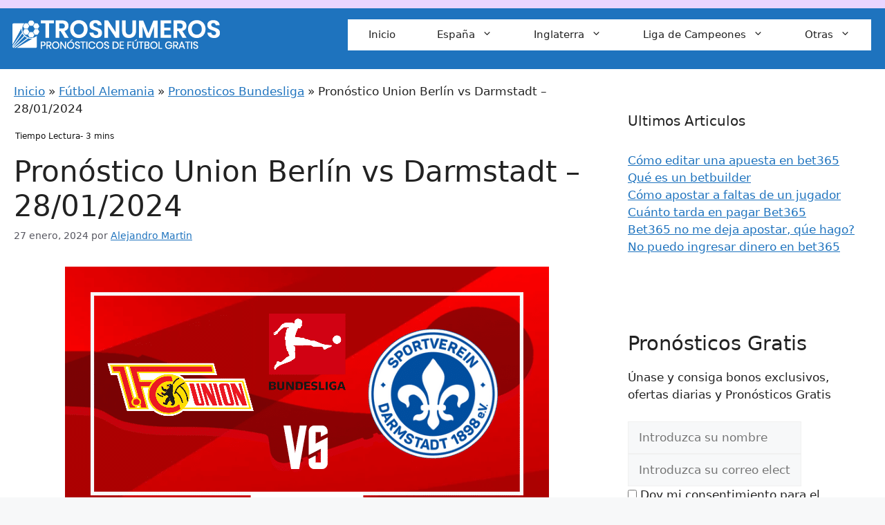

--- FILE ---
content_type: text/html; charset=UTF-8
request_url: https://otrosnumeros.org/pronostico-union-berlin-vs-darmstadt-28-01-2024/
body_size: 33237
content:
<!DOCTYPE html>
<html lang="es" prefix="og: http://ogp.me/ns#">
<head><meta charset="UTF-8"><script>if(navigator.userAgent.match(/MSIE|Internet Explorer/i)||navigator.userAgent.match(/Trident\/7\..*?rv:11/i)){var href=document.location.href;if(!href.match(/[?&]nowprocket/)){if(href.indexOf("?")==-1){if(href.indexOf("#")==-1){document.location.href=href+"?nowprocket=1"}else{document.location.href=href.replace("#","?nowprocket=1#")}}else{if(href.indexOf("#")==-1){document.location.href=href+"&nowprocket=1"}else{document.location.href=href.replace("#","&nowprocket=1#")}}}}</script><script>(()=>{class RocketLazyLoadScripts{constructor(){this.v="1.2.6",this.triggerEvents=["keydown","mousedown","mousemove","touchmove","touchstart","touchend","wheel"],this.userEventHandler=this.t.bind(this),this.touchStartHandler=this.i.bind(this),this.touchMoveHandler=this.o.bind(this),this.touchEndHandler=this.h.bind(this),this.clickHandler=this.u.bind(this),this.interceptedClicks=[],this.interceptedClickListeners=[],this.l(this),window.addEventListener("pageshow",(t=>{this.persisted=t.persisted,this.everythingLoaded&&this.m()})),this.CSPIssue=sessionStorage.getItem("rocketCSPIssue"),document.addEventListener("securitypolicyviolation",(t=>{this.CSPIssue||"script-src-elem"!==t.violatedDirective||"data"!==t.blockedURI||(this.CSPIssue=!0,sessionStorage.setItem("rocketCSPIssue",!0))})),document.addEventListener("DOMContentLoaded",(()=>{this.k()})),this.delayedScripts={normal:[],async:[],defer:[]},this.trash=[],this.allJQueries=[]}p(t){document.hidden?t.t():(this.triggerEvents.forEach((e=>window.addEventListener(e,t.userEventHandler,{passive:!0}))),window.addEventListener("touchstart",t.touchStartHandler,{passive:!0}),window.addEventListener("mousedown",t.touchStartHandler),document.addEventListener("visibilitychange",t.userEventHandler))}_(){this.triggerEvents.forEach((t=>window.removeEventListener(t,this.userEventHandler,{passive:!0}))),document.removeEventListener("visibilitychange",this.userEventHandler)}i(t){"HTML"!==t.target.tagName&&(window.addEventListener("touchend",this.touchEndHandler),window.addEventListener("mouseup",this.touchEndHandler),window.addEventListener("touchmove",this.touchMoveHandler,{passive:!0}),window.addEventListener("mousemove",this.touchMoveHandler),t.target.addEventListener("click",this.clickHandler),this.L(t.target,!0),this.S(t.target,"onclick","rocket-onclick"),this.C())}o(t){window.removeEventListener("touchend",this.touchEndHandler),window.removeEventListener("mouseup",this.touchEndHandler),window.removeEventListener("touchmove",this.touchMoveHandler,{passive:!0}),window.removeEventListener("mousemove",this.touchMoveHandler),t.target.removeEventListener("click",this.clickHandler),this.L(t.target,!1),this.S(t.target,"rocket-onclick","onclick"),this.M()}h(){window.removeEventListener("touchend",this.touchEndHandler),window.removeEventListener("mouseup",this.touchEndHandler),window.removeEventListener("touchmove",this.touchMoveHandler,{passive:!0}),window.removeEventListener("mousemove",this.touchMoveHandler)}u(t){t.target.removeEventListener("click",this.clickHandler),this.L(t.target,!1),this.S(t.target,"rocket-onclick","onclick"),this.interceptedClicks.push(t),t.preventDefault(),t.stopPropagation(),t.stopImmediatePropagation(),this.M()}O(){window.removeEventListener("touchstart",this.touchStartHandler,{passive:!0}),window.removeEventListener("mousedown",this.touchStartHandler),this.interceptedClicks.forEach((t=>{t.target.dispatchEvent(new MouseEvent("click",{view:t.view,bubbles:!0,cancelable:!0}))}))}l(t){EventTarget.prototype.addEventListenerWPRocketBase=EventTarget.prototype.addEventListener,EventTarget.prototype.addEventListener=function(e,i,o){"click"!==e||t.windowLoaded||i===t.clickHandler||t.interceptedClickListeners.push({target:this,func:i,options:o}),(this||window).addEventListenerWPRocketBase(e,i,o)}}L(t,e){this.interceptedClickListeners.forEach((i=>{i.target===t&&(e?t.removeEventListener("click",i.func,i.options):t.addEventListener("click",i.func,i.options))})),t.parentNode!==document.documentElement&&this.L(t.parentNode,e)}D(){return new Promise((t=>{this.P?this.M=t:t()}))}C(){this.P=!0}M(){this.P=!1}S(t,e,i){t.hasAttribute&&t.hasAttribute(e)&&(event.target.setAttribute(i,event.target.getAttribute(e)),event.target.removeAttribute(e))}t(){this._(this),"loading"===document.readyState?document.addEventListener("DOMContentLoaded",this.R.bind(this)):this.R()}k(){let t=[];document.querySelectorAll("script[type=rocketlazyloadscript][data-rocket-src]").forEach((e=>{let i=e.getAttribute("data-rocket-src");if(i&&!i.startsWith("data:")){0===i.indexOf("//")&&(i=location.protocol+i);try{const o=new URL(i).origin;o!==location.origin&&t.push({src:o,crossOrigin:e.crossOrigin||"module"===e.getAttribute("data-rocket-type")})}catch(t){}}})),t=[...new Map(t.map((t=>[JSON.stringify(t),t]))).values()],this.T(t,"preconnect")}async R(){this.lastBreath=Date.now(),this.j(this),this.F(this),this.I(),this.W(),this.q(),await this.A(this.delayedScripts.normal),await this.A(this.delayedScripts.defer),await this.A(this.delayedScripts.async);try{await this.U(),await this.H(this),await this.J()}catch(t){console.error(t)}window.dispatchEvent(new Event("rocket-allScriptsLoaded")),this.everythingLoaded=!0,this.D().then((()=>{this.O()})),this.N()}W(){document.querySelectorAll("script[type=rocketlazyloadscript]").forEach((t=>{t.hasAttribute("data-rocket-src")?t.hasAttribute("async")&&!1!==t.async?this.delayedScripts.async.push(t):t.hasAttribute("defer")&&!1!==t.defer||"module"===t.getAttribute("data-rocket-type")?this.delayedScripts.defer.push(t):this.delayedScripts.normal.push(t):this.delayedScripts.normal.push(t)}))}async B(t){if(await this.G(),!0!==t.noModule||!("noModule"in HTMLScriptElement.prototype))return new Promise((e=>{let i;function o(){(i||t).setAttribute("data-rocket-status","executed"),e()}try{if(navigator.userAgent.indexOf("Firefox/")>0||""===navigator.vendor||this.CSPIssue)i=document.createElement("script"),[...t.attributes].forEach((t=>{let e=t.nodeName;"type"!==e&&("data-rocket-type"===e&&(e="type"),"data-rocket-src"===e&&(e="src"),i.setAttribute(e,t.nodeValue))})),t.text&&(i.text=t.text),i.hasAttribute("src")?(i.addEventListener("load",o),i.addEventListener("error",(function(){i.setAttribute("data-rocket-status","failed-network"),e()})),setTimeout((()=>{i.isConnected||e()}),1)):(i.text=t.text,o()),t.parentNode.replaceChild(i,t);else{const i=t.getAttribute("data-rocket-type"),s=t.getAttribute("data-rocket-src");i?(t.type=i,t.removeAttribute("data-rocket-type")):t.removeAttribute("type"),t.addEventListener("load",o),t.addEventListener("error",(i=>{this.CSPIssue&&i.target.src.startsWith("data:")?(console.log("WPRocket: data-uri blocked by CSP -> fallback"),t.removeAttribute("src"),this.B(t).then(e)):(t.setAttribute("data-rocket-status","failed-network"),e())})),s?(t.removeAttribute("data-rocket-src"),t.src=s):t.src="data:text/javascript;base64,"+window.btoa(unescape(encodeURIComponent(t.text)))}}catch(i){t.setAttribute("data-rocket-status","failed-transform"),e()}}));t.setAttribute("data-rocket-status","skipped")}async A(t){const e=t.shift();return e&&e.isConnected?(await this.B(e),this.A(t)):Promise.resolve()}q(){this.T([...this.delayedScripts.normal,...this.delayedScripts.defer,...this.delayedScripts.async],"preload")}T(t,e){var i=document.createDocumentFragment();t.forEach((t=>{const o=t.getAttribute&&t.getAttribute("data-rocket-src")||t.src;if(o&&!o.startsWith("data:")){const s=document.createElement("link");s.href=o,s.rel=e,"preconnect"!==e&&(s.as="script"),t.getAttribute&&"module"===t.getAttribute("data-rocket-type")&&(s.crossOrigin=!0),t.crossOrigin&&(s.crossOrigin=t.crossOrigin),t.integrity&&(s.integrity=t.integrity),i.appendChild(s),this.trash.push(s)}})),document.head.appendChild(i)}j(t){let e={};function i(i,o){return e[o].eventsToRewrite.indexOf(i)>=0&&!t.everythingLoaded?"rocket-"+i:i}function o(t,o){!function(t){e[t]||(e[t]={originalFunctions:{add:t.addEventListener,remove:t.removeEventListener},eventsToRewrite:[]},t.addEventListener=function(){arguments[0]=i(arguments[0],t),e[t].originalFunctions.add.apply(t,arguments)},t.removeEventListener=function(){arguments[0]=i(arguments[0],t),e[t].originalFunctions.remove.apply(t,arguments)})}(t),e[t].eventsToRewrite.push(o)}function s(e,i){let o=e[i];e[i]=null,Object.defineProperty(e,i,{get:()=>o||function(){},set(s){t.everythingLoaded?o=s:e["rocket"+i]=o=s}})}o(document,"DOMContentLoaded"),o(window,"DOMContentLoaded"),o(window,"load"),o(window,"pageshow"),o(document,"readystatechange"),s(document,"onreadystatechange"),s(window,"onload"),s(window,"onpageshow");try{Object.defineProperty(document,"readyState",{get:()=>t.rocketReadyState,set(e){t.rocketReadyState=e},configurable:!0}),document.readyState="loading"}catch(t){console.log("WPRocket DJE readyState conflict, bypassing")}}F(t){let e;function i(e){return t.everythingLoaded?e:e.split(" ").map((t=>"load"===t||0===t.indexOf("load.")?"rocket-jquery-load":t)).join(" ")}function o(o){function s(t){const e=o.fn[t];o.fn[t]=o.fn.init.prototype[t]=function(){return this[0]===window&&("string"==typeof arguments[0]||arguments[0]instanceof String?arguments[0]=i(arguments[0]):"object"==typeof arguments[0]&&Object.keys(arguments[0]).forEach((t=>{const e=arguments[0][t];delete arguments[0][t],arguments[0][i(t)]=e}))),e.apply(this,arguments),this}}o&&o.fn&&!t.allJQueries.includes(o)&&(o.fn.ready=o.fn.init.prototype.ready=function(e){return t.domReadyFired?e.bind(document)(o):document.addEventListener("rocket-DOMContentLoaded",(()=>e.bind(document)(o))),o([])},s("on"),s("one"),t.allJQueries.push(o)),e=o}o(window.jQuery),Object.defineProperty(window,"jQuery",{get:()=>e,set(t){o(t)}})}async H(t){const e=document.querySelector("script[data-webpack]");e&&(await async function(){return new Promise((t=>{e.addEventListener("load",t),e.addEventListener("error",t)}))}(),await t.K(),await t.H(t))}async U(){this.domReadyFired=!0;try{document.readyState="interactive"}catch(t){}await this.G(),document.dispatchEvent(new Event("rocket-readystatechange")),await this.G(),document.rocketonreadystatechange&&document.rocketonreadystatechange(),await this.G(),document.dispatchEvent(new Event("rocket-DOMContentLoaded")),await this.G(),window.dispatchEvent(new Event("rocket-DOMContentLoaded"))}async J(){try{document.readyState="complete"}catch(t){}await this.G(),document.dispatchEvent(new Event("rocket-readystatechange")),await this.G(),document.rocketonreadystatechange&&document.rocketonreadystatechange(),await this.G(),window.dispatchEvent(new Event("rocket-load")),await this.G(),window.rocketonload&&window.rocketonload(),await this.G(),this.allJQueries.forEach((t=>t(window).trigger("rocket-jquery-load"))),await this.G();const t=new Event("rocket-pageshow");t.persisted=this.persisted,window.dispatchEvent(t),await this.G(),window.rocketonpageshow&&window.rocketonpageshow({persisted:this.persisted}),this.windowLoaded=!0}m(){document.onreadystatechange&&document.onreadystatechange(),window.onload&&window.onload(),window.onpageshow&&window.onpageshow({persisted:this.persisted})}I(){const t=new Map;document.write=document.writeln=function(e){const i=document.currentScript;i||console.error("WPRocket unable to document.write this: "+e);const o=document.createRange(),s=i.parentElement;let n=t.get(i);void 0===n&&(n=i.nextSibling,t.set(i,n));const c=document.createDocumentFragment();o.setStart(c,0),c.appendChild(o.createContextualFragment(e)),s.insertBefore(c,n)}}async G(){Date.now()-this.lastBreath>45&&(await this.K(),this.lastBreath=Date.now())}async K(){return document.hidden?new Promise((t=>setTimeout(t))):new Promise((t=>requestAnimationFrame(t)))}N(){this.trash.forEach((t=>t.remove()))}static run(){const t=new RocketLazyLoadScripts;t.p(t)}}RocketLazyLoadScripts.run()})();</script>
	
	<!-- Google Analytics Local by Webcraftic Local Google Analytics -->
<script type="rocketlazyloadscript">
(function(i,s,o,g,r,a,m){i['GoogleAnalyticsObject']=r;i[r]=i[r]||function(){
            (i[r].q=i[r].q||[]).push(arguments)},i[r].l=1*new Date();a=s.createElement(o),
            m=s.getElementsByTagName(o)[0];a.async=1;a.src=g;m.parentNode.insertBefore(a,m)
            })(window,document,'script','https://otrosnumeros.org/wp-content/uploads/wga-cache/local-ga.js','ga');
ga('create', 'UA-138677145-1', 'auto');
ga('set', 'displayFeaturesTask', null);
ga('set', 'anonymizeIp', true);
ga('send', 'pageview');
</script>
<!-- end Google Analytics Local by Webcraftic Local Google Analytics -->
<title>Pronóstico Union Berlín vs Darmstadt | Bundesliga Alemania – 28/01/2024</title>
<meta name='robots' content='max-image-preview:large' />
<meta name="viewport" content="width=device-width, initial-scale=1">
<!-- This site is optimized with the Yoast SEO Premium plugin v9.5 - https://yoast.com/wordpress/plugins/seo/ -->
<meta name="description" content="Pronóstico Union Berlín vs Darmstadt. Tras empatar sin goles con el Friburgo, el Union Berlin intentará sumar su primera victoria del año en su visita al Darmstadt"/>
<link rel="canonical" href="https://otrosnumeros.org/pronostico-union-berlin-vs-darmstadt-28-01-2024/" />
<meta property="og:locale" content="es_ES" />
<meta property="og:type" content="article" />
<meta property="og:title" content="Pronóstico Union Berlín vs Darmstadt | Bundesliga Alemania – 28/01/2024" />
<meta property="og:description" content="Pronóstico Union Berlín vs Darmstadt. Tras empatar sin goles con el Friburgo, el Union Berlin intentará sumar su primera victoria del año en su visita al Darmstadt" />
<meta property="og:url" content="https://otrosnumeros.org/pronostico-union-berlin-vs-darmstadt-28-01-2024/" />
<meta property="og:site_name" content="La mejor web de Pronósticos de fútbol y consejos de apuestas de expertos" />
<meta property="article:publisher" content="https://www.facebook.com/Otrosnumeros-111622791444617" />
<meta property="article:section" content="Pronosticos Bundesliga" />
<meta property="article:published_time" content="2024-01-27T13:09:40+02:00" />
<meta property="article:modified_time" content="2024-01-27T13:09:42+02:00" />
<meta property="og:updated_time" content="2024-01-27T13:09:42+02:00" />
<meta property="og:image" content="https://otrosnumeros.org/wp-content/uploads/2024/01/20240127_085130_0008.png" />
<meta property="og:image:secure_url" content="https://otrosnumeros.org/wp-content/uploads/2024/01/20240127_085130_0008.png" />
<meta property="og:image:width" content="700" />
<meta property="og:image:height" content="368" />
<meta property="og:image:alt" content="Pronóstico Union Berlín vs Darmstadt | Bundesliga Alemania – 28/01/2024" />
<meta name="twitter:card" content="summary_large_image" />
<meta name="twitter:description" content="Pronóstico Union Berlín vs Darmstadt. Tras empatar sin goles con el Friburgo, el Union Berlin intentará sumar su primera victoria del año en su visita al Darmstadt" />
<meta name="twitter:title" content="Pronóstico Union Berlín vs Darmstadt | Bundesliga Alemania – 28/01/2024" />
<meta name="twitter:site" content="@TapiaWascar" />
<meta name="twitter:image" content="https://otrosnumeros.org/wp-content/uploads/2024/01/20240127_085130_0008.png" />
<meta name="twitter:creator" content="@TapiaWascar" />
<script type='application/ld+json'>{"@context":"https://schema.org","@type":"Person","url":"https://otrosnumeros.org/","sameAs":["https://www.facebook.com/Otrosnumeros-111622791444617","https://www.instagram.com/otrosnumeros/","https://twitter.com/TapiaWascar"],"@id":"#person","name":"Carlos"}</script>
<script type='application/ld+json'>{"@context":"https://schema.org","@type":"BreadcrumbList","itemListElement":[{"@type":"ListItem","position":1,"item":{"@id":"https://otrosnumeros.org/","name":"Inicio"}},{"@type":"ListItem","position":2,"item":{"@id":"https://otrosnumeros.org/futbol-alemania/","name":"F\u00fatbol Alemania"}},{"@type":"ListItem","position":3,"item":{"@id":"https://otrosnumeros.org/futbol-alemania/bundesliga/","name":"Pronosticos Bundesliga"}},{"@type":"ListItem","position":4,"item":{"@id":"https://otrosnumeros.org/pronostico-union-berlin-vs-darmstadt-28-01-2024/","name":"Pron\u00f3stico Union Berl\u00edn vs Darmstadt \u2013 28/01/2024"}}]}</script>
<!-- / Yoast SEO Premium plugin. -->



<link rel="alternate" type="application/rss+xml" title="La mejor web de Pronósticos de fútbol y consejos de apuestas de expertos &raquo; Feed" href="https://otrosnumeros.org/feed/" />
<link rel="alternate" type="application/rss+xml" title="La mejor web de Pronósticos de fútbol y consejos de apuestas de expertos &raquo; Feed de los comentarios" href="https://otrosnumeros.org/comments/feed/" />
<style id='wp-block-library-inline-css'>
:root{--wp-admin-theme-color:#007cba;--wp-admin-theme-color--rgb:0,124,186;--wp-admin-theme-color-darker-10:#006ba1;--wp-admin-theme-color-darker-10--rgb:0,107,161;--wp-admin-theme-color-darker-20:#005a87;--wp-admin-theme-color-darker-20--rgb:0,90,135;--wp-admin-border-width-focus:2px;--wp-block-synced-color:#7a00df;--wp-block-synced-color--rgb:122,0,223;--wp-bound-block-color:var(--wp-block-synced-color)}@media (min-resolution:192dpi){:root{--wp-admin-border-width-focus:1.5px}}.wp-element-button{cursor:pointer}:root{--wp--preset--font-size--normal:16px;--wp--preset--font-size--huge:42px}:root .has-very-light-gray-background-color{background-color:#eee}:root .has-very-dark-gray-background-color{background-color:#313131}:root .has-very-light-gray-color{color:#eee}:root .has-very-dark-gray-color{color:#313131}:root .has-vivid-green-cyan-to-vivid-cyan-blue-gradient-background{background:linear-gradient(135deg,#00d084,#0693e3)}:root .has-purple-crush-gradient-background{background:linear-gradient(135deg,#34e2e4,#4721fb 50%,#ab1dfe)}:root .has-hazy-dawn-gradient-background{background:linear-gradient(135deg,#faaca8,#dad0ec)}:root .has-subdued-olive-gradient-background{background:linear-gradient(135deg,#fafae1,#67a671)}:root .has-atomic-cream-gradient-background{background:linear-gradient(135deg,#fdd79a,#004a59)}:root .has-nightshade-gradient-background{background:linear-gradient(135deg,#330968,#31cdcf)}:root .has-midnight-gradient-background{background:linear-gradient(135deg,#020381,#2874fc)}.has-regular-font-size{font-size:1em}.has-larger-font-size{font-size:2.625em}.has-normal-font-size{font-size:var(--wp--preset--font-size--normal)}.has-huge-font-size{font-size:var(--wp--preset--font-size--huge)}.has-text-align-center{text-align:center}.has-text-align-left{text-align:left}.has-text-align-right{text-align:right}#end-resizable-editor-section{display:none}.aligncenter{clear:both}.items-justified-left{justify-content:flex-start}.items-justified-center{justify-content:center}.items-justified-right{justify-content:flex-end}.items-justified-space-between{justify-content:space-between}.screen-reader-text{border:0;clip:rect(1px,1px,1px,1px);clip-path:inset(50%);height:1px;margin:-1px;overflow:hidden;padding:0;position:absolute;width:1px;word-wrap:normal!important}.screen-reader-text:focus{background-color:#ddd;clip:auto!important;clip-path:none;color:#444;display:block;font-size:1em;height:auto;left:5px;line-height:normal;padding:15px 23px 14px;text-decoration:none;top:5px;width:auto;z-index:100000}html :where(.has-border-color){border-style:solid}html :where([style*=border-top-color]){border-top-style:solid}html :where([style*=border-right-color]){border-right-style:solid}html :where([style*=border-bottom-color]){border-bottom-style:solid}html :where([style*=border-left-color]){border-left-style:solid}html :where([style*=border-width]){border-style:solid}html :where([style*=border-top-width]){border-top-style:solid}html :where([style*=border-right-width]){border-right-style:solid}html :where([style*=border-bottom-width]){border-bottom-style:solid}html :where([style*=border-left-width]){border-left-style:solid}html :where(img[class*=wp-image-]){height:auto;max-width:100%}:where(figure){margin:0 0 1em}html :where(.is-position-sticky){--wp-admin--admin-bar--position-offset:var(--wp-admin--admin-bar--height,0px)}@media screen and (max-width:600px){html :where(.is-position-sticky){--wp-admin--admin-bar--position-offset:0px}}
</style>
<link data-minify="1" rel='stylesheet' id='affiliate-block-ab-top-pick_blocks-cgb-style-css-css' href='https://otrosnumeros.org/wp-content/cache/min/1/wp-content/plugins/affiliatebooster-blocks/assets/blocks/ab-top-pick/style.css?ver=1767366446' media='all' />
<link data-minify="1" rel='stylesheet' id='affiliate-block-fontawesome-css' href='https://otrosnumeros.org/wp-content/cache/min/1/wp-content/plugins/affiliatebooster-blocks/dist/assets/fontawesome/css/all.min.css?ver=1767366419' media='all' />
<style id='classic-theme-styles-inline-css'>
/*! This file is auto-generated */
.wp-block-button__link{color:#fff;background-color:#32373c;border-radius:9999px;box-shadow:none;text-decoration:none;padding:calc(.667em + 2px) calc(1.333em + 2px);font-size:1.125em}.wp-block-file__button{background:#32373c;color:#fff;text-decoration:none}
</style>
<link data-minify="1" rel='stylesheet' id='ub-extension-style-css-css' href='https://otrosnumeros.org/wp-content/cache/min/1/wp-content/plugins/ultimate-blocks/src/extensions/style.css?ver=1767366419' media='all' />
<link data-minify="1" rel='stylesheet' id='set_vk_post_autor_css-css' href='https://otrosnumeros.org/wp-content/cache/min/1/wp-content/plugins/vk-post-author-display/assets/css/vk-post-author.css?ver=1767366419' media='all' />
<link rel='stylesheet' id='wp-show-posts-css' href='https://otrosnumeros.org/wp-content/plugins/wp-show-posts/css/wp-show-posts-min.css' media='all' />
<style id='ez-toc-style-inline-css'>
#ez-toc-container{background:#f9f9f9;border:1px solid #aaa;border-radius:4px;-webkit-box-shadow:0 1px 1px rgba(0,0,0,.05);box-shadow:0 1px 1px rgba(0,0,0,.05);display:table;margin-bottom:1em;padding:10px 20px 10px 10px;position:relative;width:auto}div.ez-toc-widget-container{padding:0;position:relative}#ez-toc-container.ez-toc-light-blue{background:#edf6ff}#ez-toc-container.ez-toc-white{background:#fff}#ez-toc-container.ez-toc-black{background:#000}#ez-toc-container.ez-toc-transparent{background:none transparent}div.ez-toc-widget-container ul{display:block}div.ez-toc-widget-container li{border:none;padding:0}div.ez-toc-widget-container ul.ez-toc-list{padding:10px}#ez-toc-container ul ul,.ez-toc div.ez-toc-widget-container ul ul{margin-left:1.5em}#ez-toc-container li,#ez-toc-container ul{margin:0;padding:0}#ez-toc-container li,#ez-toc-container ul,#ez-toc-container ul li,div.ez-toc-widget-container,div.ez-toc-widget-container li{background:none;list-style:none none;line-height:1.6;margin:0;overflow:hidden;z-index:1}#ez-toc-container .ez-toc-title{text-align:left;line-height:1.45;margin:0;padding:0}.ez-toc-title-container{display:table;width:100%}.ez-toc-title,.ez-toc-title-toggle{display:inline;text-align:left;vertical-align:middle}#ez-toc-container.ez-toc-black p.ez-toc-title{color:#fff}#ez-toc-container div.ez-toc-title-container+ul.ez-toc-list{margin-top:1em}.ez-toc-wrap-left{margin:0 auto 1em 0!important}.ez-toc-wrap-left-text{float:left}.ez-toc-wrap-right{margin:0 0 1em auto!important}.ez-toc-wrap-right-text{float:right}#ez-toc-container a{color:#444;box-shadow:none;text-decoration:none;text-shadow:none;display:inline-flex;align-items:stretch;flex-wrap:nowrap}#ez-toc-container a:visited{color:#9f9f9f}#ez-toc-container a:hover{text-decoration:underline}#ez-toc-container.ez-toc-black a,#ez-toc-container.ez-toc-black a:visited{color:#fff}#ez-toc-container a.ez-toc-toggle{display:flex;align-items:center}.ez-toc-widget-container ul.ez-toc-list li:before{content:" ";position:absolute;left:0;right:0;height:30px;line-height:30px;z-index:-1}.ez-toc-widget-container ul.ez-toc-list li.active{background-color:#ededed}.ez-toc-widget-container li.active>a{font-weight:900}.ez-toc-btn{display:inline-block;padding:6px 12px;margin-bottom:0;font-size:14px;font-weight:400;line-height:1.428571429;text-align:center;white-space:nowrap;vertical-align:middle;cursor:pointer;background-image:none;border:1px solid transparent;border-radius:4px;-webkit-user-select:none;-moz-user-select:none;-ms-user-select:none;-o-user-select:none;user-select:none}.ez-toc-btn:focus{outline:thin dotted #333;outline:5px auto -webkit-focus-ring-color;outline-offset:-2px}.ez-toc-btn:focus,.ez-toc-btn:hover{color:#333;text-decoration:none}.ez-toc-btn.active,.ez-toc-btn:active{background-image:none;outline:0;-webkit-box-shadow:inset 0 3px 5px rgba(0,0,0,.125);box-shadow:inset 0 3px 5px rgba(0,0,0,.125)}.ez-toc-btn-default{color:#333;background-color:#fff}.ez-toc-btn-default.active,.ez-toc-btn-default:active,.ez-toc-btn-default:focus,.ez-toc-btn-default:hover{color:#333;background-color:#ebebeb;border-color:#adadad}.ez-toc-btn-default.active,.ez-toc-btn-default:active{background-image:none}.ez-toc-btn-sm,.ez-toc-btn-xs{padding:5px 10px;font-size:12px;line-height:1.5;border-radius:3px}.ez-toc-btn-xs{padding:1px 5px}.ez-toc-btn-default{text-shadow:0 -1px 0 rgba(0,0,0,.2);-webkit-box-shadow:inset 0 1px 0 hsla(0,0%,100%,.15),0 1px 1px rgba(0,0,0,.075);box-shadow:inset 0 1px 0 hsla(0,0%,100%,.15),0 1px 1px rgba(0,0,0,.075)}.ez-toc-btn-default:active{-webkit-box-shadow:inset 0 3px 5px rgba(0,0,0,.125);box-shadow:inset 0 3px 5px rgba(0,0,0,.125)}.btn.active,.ez-toc-btn:active{background-image:none}.ez-toc-btn-default{text-shadow:0 1px 0 #fff;background-image:-webkit-gradient(linear,left 0,left 100%,from(#fff),to(#e0e0e0));background-image:-webkit-linear-gradient(top,#fff,#e0e0e0);background-image:-moz-linear-gradient(top,#fff 0,#e0e0e0 100%);background-image:linear-gradient(180deg,#fff 0,#e0e0e0);background-repeat:repeat-x;border-color:#ccc;filter:progid:DXImageTransform.Microsoft.gradient(startColorstr="#ffffffff",endColorstr="#ffe0e0e0",GradientType=0);filter:progid:DXImageTransform.Microsoft.gradient(enabled=false)}.ez-toc-btn-default:focus,.ez-toc-btn-default:hover{background-color:#e0e0e0;background-position:0 -15px}.ez-toc-btn-default.active,.ez-toc-btn-default:active{background-color:#e0e0e0;border-color:#dbdbdb}.ez-toc-pull-right{float:right!important;margin-left:10px}#ez-toc-container label.cssicon,#ez-toc-widget-container label.cssicon{height:30px}.ez-toc-glyphicon{position:relative;top:1px;display:inline-block;font-family:Glyphicons Halflings;-webkit-font-smoothing:antialiased;font-style:normal;font-weight:400;line-height:1;-moz-osx-font-smoothing:grayscale}.ez-toc-glyphicon:empty{width:1em}.ez-toc-toggle i.ez-toc-glyphicon{font-size:16px;margin-left:2px}#ez-toc-container input{position:absolute;left:-999em}#ez-toc-container input[type=checkbox]:checked+nav,#ez-toc-widget-container input[type=checkbox]:checked+nav{opacity:0;max-height:0;border:none;display:none}#ez-toc-container label{position:relative;cursor:pointer;display:initial}#ez-toc-container .ez-toc-js-icon-con{display:initial}#ez-toc-container .ez-toc-js-icon-con,#ez-toc-container .ez-toc-toggle label{float:right;position:relative;font-size:16px;padding:0;border:1px solid #999191;border-radius:5px;cursor:pointer;left:10px;width:35px}div#ez-toc-container .ez-toc-title{display:initial}.ez-toc-wrap-center{margin:0 auto 1em!important}#ez-toc-container a.ez-toc-toggle{color:#444;background:inherit;border:inherit}.ez-toc-toggle #item{position:absolute;left:-999em}label.cssicon .ez-toc-glyphicon:empty{font-size:16px;margin-left:2px}label.cssiconcheckbox{display:none}.ez-toc-widget-container ul li a{padding-left:10px;display:inline-flex;align-items:stretch;flex-wrap:nowrap}.ez-toc-widget-container ul.ez-toc-list li{height:auto!important}.ez-toc-cssicon{float:right;position:relative;font-size:16px;padding:0;border:1px solid #999191;border-radius:5px;cursor:pointer;left:10px;width:35px}.ez-toc-icon-toggle-span{display:flex;align-items:center;width:35px;height:30px;justify-content:center;direction:ltr}#ez-toc-container .eztoc-toggle-hide-by-default{display:none}.eztoc_no_heading_found{background-color:#ff0;padding-left:10px}.eztoc-hide{display:none}.term-description .ez-toc-title-container p:nth-child(2){width:50px;float:right;margin:0}.ez-toc-list.ez-toc-columns-2{column-count:2;column-gap:20px;column-fill:balance}.ez-toc-list.ez-toc-columns-2>li{display:block;break-inside:avoid;margin-bottom:8px;page-break-inside:avoid}.ez-toc-list.ez-toc-columns-3{column-count:3;column-gap:20px;column-fill:balance}.ez-toc-list.ez-toc-columns-3>li{display:block;break-inside:avoid;margin-bottom:8px;page-break-inside:avoid}.ez-toc-list.ez-toc-columns-4{column-count:4;column-gap:20px;column-fill:balance}.ez-toc-list.ez-toc-columns-4>li{display:block;break-inside:avoid;margin-bottom:8px;page-break-inside:avoid}.ez-toc-list.ez-toc-columns-optimized{column-fill:balance;orphans:2;widows:2}.ez-toc-list.ez-toc-columns-optimized>li{display:block;break-inside:avoid;page-break-inside:avoid}@media (max-width:768px){.ez-toc-list.ez-toc-columns-2,.ez-toc-list.ez-toc-columns-3,.ez-toc-list.ez-toc-columns-4{column-count:1;column-gap:0}}@media (max-width:1024px) and (min-width:769px){.ez-toc-list.ez-toc-columns-3,.ez-toc-list.ez-toc-columns-4{column-count:2}}.ez-toc-container-direction {direction: ltr;}.ez-toc-counter ul{counter-reset: item ;}.ez-toc-counter nav ul li a::before {content: counters(item, '.', decimal) '. ';display: inline-block;counter-increment: item;flex-grow: 0;flex-shrink: 0;margin-right: .2em; float: left; }.ez-toc-widget-direction {direction: ltr;}.ez-toc-widget-container ul{counter-reset: item ;}.ez-toc-widget-container nav ul li a::before {content: counters(item, '.', decimal) '. ';display: inline-block;counter-increment: item;flex-grow: 0;flex-shrink: 0;margin-right: .2em; float: left; }
</style>

<link data-minify="1" rel='stylesheet' id='daextsoenl-general-css' href='https://otrosnumeros.org/wp-content/cache/min/1/wp-content/plugins/soccer-engine-lite/public/assets/css/general.css?ver=1767366419' media='all' />
<link data-minify="1" rel='stylesheet' id='daextsoenl-paginated-table-css' href='https://otrosnumeros.org/wp-content/cache/min/1/wp-content/plugins/soccer-engine-lite/public/assets/css/paginated-table.css?ver=1767366419' media='all' />
<link data-minify="1" rel='stylesheet' id='daextsoenl-match-commentary-css' href='https://otrosnumeros.org/wp-content/cache/min/1/wp-content/plugins/soccer-engine-lite/public/assets/css/match-commentary.css?ver=1767366419' media='all' />
<link data-minify="1" rel='stylesheet' id='daextsoenl-match-score-css' href='https://otrosnumeros.org/wp-content/cache/min/1/wp-content/plugins/soccer-engine-lite/public/assets/css/match-score.css?ver=1767366419' media='all' />
<link data-minify="1" rel='stylesheet' id='daextsoenl-match-visual-lineup-css' href='https://otrosnumeros.org/wp-content/cache/min/1/wp-content/plugins/soccer-engine-lite/public/assets/css/match-visual-lineup.css?ver=1767366419' media='all' />
<link data-minify="1" rel='stylesheet' id='daextsoenl-person-summary-css' href='https://otrosnumeros.org/wp-content/cache/min/1/wp-content/plugins/soccer-engine-lite/public/assets/css/person-summary.css?ver=1767366419' media='all' />
<link data-minify="1" rel='stylesheet' id='daextsoenl-custom-css' href='https://otrosnumeros.org/wp-content/cache/min/1/wp-content/uploads/daextsoenl_uploads/custom-1.css?ver=1767366419' media='all' />
<link rel='stylesheet' id='generate-style-css' href='https://otrosnumeros.org/wp-content/themes/generatepress/assets/css/main.min.css' media='all' />
<style id='generate-style-inline-css'>
.is-right-sidebar{width:30%;}.is-left-sidebar{width:30%;}.site-content .content-area{width:70%;}@media (max-width: 768px){.main-navigation .menu-toggle,.sidebar-nav-mobile:not(#sticky-placeholder){display:block;}.main-navigation ul,.gen-sidebar-nav,.main-navigation:not(.slideout-navigation):not(.toggled) .main-nav > ul,.has-inline-mobile-toggle #site-navigation .inside-navigation > *:not(.navigation-search):not(.main-nav){display:none;}.nav-align-right .inside-navigation,.nav-align-center .inside-navigation{justify-content:space-between;}.has-inline-mobile-toggle .mobile-menu-control-wrapper{display:flex;flex-wrap:wrap;}.has-inline-mobile-toggle .inside-header{flex-direction:row;text-align:left;flex-wrap:wrap;}.has-inline-mobile-toggle .header-widget,.has-inline-mobile-toggle #site-navigation{flex-basis:100%;}.nav-float-left .has-inline-mobile-toggle #site-navigation{order:10;}}
.dynamic-author-image-rounded{border-radius:100%;}.dynamic-featured-image, .dynamic-author-image{vertical-align:middle;}.one-container.blog .dynamic-content-template:not(:last-child), .one-container.archive .dynamic-content-template:not(:last-child){padding-bottom:0px;}.dynamic-entry-excerpt > p:last-child{margin-bottom:0px;}
</style>
<link data-minify="1" rel='stylesheet' id='vk-font-awesome-css' href='https://otrosnumeros.org/wp-content/cache/min/1/wp-content/plugins/vk-post-author-display/vendor/vektor-inc/font-awesome-versions/src/font-awesome/css/all.min.css?ver=1767366419' media='all' />
<link data-minify="1" rel='stylesheet' id='tablepress-default-css' href='https://otrosnumeros.org/wp-content/cache/min/1/wp-content/plugins/tablepress/css/build/default.css?ver=1767366419' media='all' />
<link data-minify="1" rel='stylesheet' id='heateor_sss_frontend_css-css' href='https://otrosnumeros.org/wp-content/cache/min/1/wp-content/plugins/sassy-social-share/public/css/sassy-social-share-public.css?ver=1767366419' media='all' />
<style id='heateor_sss_frontend_css-inline-css'>
.heateor_sss_button_instagram span.heateor_sss_svg,a.heateor_sss_instagram span.heateor_sss_svg{background:radial-gradient(circle at 30% 107%,#fdf497 0,#fdf497 5%,#fd5949 45%,#d6249f 60%,#285aeb 90%)}.heateor_sss_horizontal_sharing .heateor_sss_svg,.heateor_sss_standard_follow_icons_container .heateor_sss_svg{color:#fff;border-width:0px;border-style:solid;border-color:transparent}.heateor_sss_horizontal_sharing .heateorSssTCBackground{color:#666}.heateor_sss_horizontal_sharing span.heateor_sss_svg:hover,.heateor_sss_standard_follow_icons_container span.heateor_sss_svg:hover{border-color:transparent;}.heateor_sss_vertical_sharing span.heateor_sss_svg,.heateor_sss_floating_follow_icons_container span.heateor_sss_svg{color:#fff;border-width:0px;border-style:solid;border-color:transparent;}.heateor_sss_vertical_sharing .heateorSssTCBackground{color:#666;}.heateor_sss_vertical_sharing span.heateor_sss_svg:hover,.heateor_sss_floating_follow_icons_container span.heateor_sss_svg:hover{border-color:transparent;}@media screen and (max-width:783px) {.heateor_sss_vertical_sharing{display:none!important}}div.heateor_sss_mobile_footer{display:none;}@media screen and (max-width:783px){div.heateor_sss_bottom_sharing .heateorSssTCBackground{background-color:white}div.heateor_sss_bottom_sharing{width:100%!important;left:0!important;}div.heateor_sss_bottom_sharing a{width:20% !important;}div.heateor_sss_bottom_sharing .heateor_sss_svg{width: 100% !important;}div.heateor_sss_bottom_sharing div.heateorSssTotalShareCount{font-size:1em!important;line-height:28px!important}div.heateor_sss_bottom_sharing div.heateorSssTotalShareText{font-size:.7em!important;line-height:0px!important}div.heateor_sss_mobile_footer{display:block;height:40px;}.heateor_sss_bottom_sharing{padding:0!important;display:block!important;width:auto!important;bottom:-2px!important;top: auto!important;}.heateor_sss_bottom_sharing .heateor_sss_square_count{line-height:inherit;}.heateor_sss_bottom_sharing .heateorSssSharingArrow{display:none;}.heateor_sss_bottom_sharing .heateorSssTCBackground{margin-right:1.1em!important}}div.heateor_sss_sharing_title{text-align:center}div.heateor_sss_sharing_ul{width:100%;text-align:center;}div.heateor_sss_horizontal_sharing div.heateor_sss_sharing_ul a{float:none!important;display:inline-block;}
</style>
<link rel='stylesheet' id='bsfrt_frontend-css' href='https://otrosnumeros.org/wp-content/plugins/read-meter/assets/css/bsfrt-frontend-css.min.css' media='all' />
<link rel='stylesheet' id='generatepress-dynamic-css' href='https://otrosnumeros.org/wp-content/uploads/generatepress/style.min.css' media='all' />
<style id='generateblocks-inline-css'>
.gb-container-593e3f92 > .gb-inside-container{max-width:1325px;margin-left:auto;margin-right:auto;}.gb-grid-wrapper > .gb-grid-column-593e3f92 > .gb-container{display:flex;flex-direction:column;height:100%;}.gb-container-73cd57e1{background-color:#1f75bf;}.gb-container-73cd57e1 > .gb-inside-container{padding:20px 30px 0;max-width:1325px;margin-left:auto;margin-right:auto;}.gb-grid-wrapper > .gb-grid-column-73cd57e1 > .gb-container{display:flex;flex-direction:column;height:100%;}.gb-container-53cb46e2 > .gb-inside-container{padding:0;}.gb-grid-wrapper > .gb-grid-column-53cb46e2{width:60%;}.gb-grid-wrapper > .gb-grid-column-53cb46e2 > .gb-container{display:flex;flex-direction:column;height:100%;}.gb-container-1c75211b > .gb-inside-container{padding:0;}.gb-grid-wrapper > .gb-grid-column-1c75211b{width:20%;}.gb-grid-wrapper > .gb-grid-column-1c75211b > .gb-container{display:flex;flex-direction:column;height:100%;}.gb-container-c762d353 > .gb-inside-container{padding:0;}.gb-grid-wrapper > .gb-grid-column-c762d353{width:20%;}.gb-grid-wrapper > .gb-grid-column-c762d353 > .gb-container{display:flex;flex-direction:column;height:100%;}.gb-grid-wrapper > .gb-grid-column-686ce746{width:25%;}.gb-grid-wrapper > .gb-grid-column-6aaabf41{width:25%;}.gb-grid-wrapper > .gb-grid-column-32c8d1d0{width:25%;}.gb-grid-wrapper > .gb-grid-column-c3c76f08{width:50%;}.gb-grid-wrapper > .gb-grid-column-8a60d75a{width:50%;}.gb-container-0f87c806{margin-top:60px;border-top:1px solid #ffffff;}.gb-container-0f87c806 > .gb-inside-container{padding:0;max-width:1325px;margin-left:auto;margin-right:auto;}.gb-grid-wrapper > .gb-grid-column-0f87c806 > .gb-container{display:flex;flex-direction:column;height:100%;}.gb-container-e6861bde > .gb-inside-container{padding:0;}.gb-grid-wrapper > .gb-grid-column-e6861bde{width:50%;}.gb-grid-wrapper > .gb-grid-column-e6861bde > .gb-container{display:flex;flex-direction:column;height:100%;}.gb-container-7c528044 > .gb-inside-container{padding:0;}.gb-grid-wrapper > .gb-grid-column-7c528044{width:50%;}.gb-grid-wrapper > .gb-grid-column-7c528044 > .gb-container{display:flex;flex-direction:column;height:100%;}.gb-button-wrapper{display:flex;flex-wrap:wrap;align-items:flex-start;justify-content:flex-start;clear:both;}.gb-button-wrapper-752ec234{justify-content:center;}.gb-button-wrapper-a8276863{margin-top:30px;}.gb-button-wrapper-08544617{justify-content:flex-end;}.gb-button-wrapper-d060803e{justify-content:flex-end;}.gb-button-wrapper a.gb-button-e42882bf{display:flex;align-items:center;justify-content:center;font-size:22px;font-weight:bold;text-transform:uppercase;text-align:center;padding:15px 20px;background-color:#116e51;color:#ffffff;text-decoration:none;}.gb-button-wrapper a.gb-button-e42882bf:hover, .gb-button-wrapper a.gb-button-e42882bf:active, .gb-button-wrapper a.gb-button-e42882bf:focus{background-color:#ffdf40;color:var(--contrast);}.gb-button-wrapper a.gb-button-e42882bf .gb-icon{line-height:0;padding-right:0.5em;}.gb-button-wrapper a.gb-button-e42882bf .gb-icon svg{width:1em;height:1em;fill:currentColor;}.gb-button-wrapper a.gb-button-529d5dda{display:inline-flex;align-items:center;justify-content:center;font-weight:600;text-align:center;padding:10px 20px;margin-right:20px;border-radius:2px;border:3px solid #ffffff;color:#ffffff;text-decoration:none;}.gb-button-wrapper a.gb-button-529d5dda:hover, .gb-button-wrapper a.gb-button-529d5dda:active, .gb-button-wrapper a.gb-button-529d5dda:focus{border-color:rgba(242, 245, 250, 0.8);background-color:rgba(98, 18, 179, 0);color:#f2f5fa;}.gb-button-wrapper a.gb-button-926332bd{display:inline-flex;align-items:center;justify-content:center;text-align:center;padding:6px;margin-right:20px;border-radius:50px;border:2px solid #ffffff;color:#ffffff;text-decoration:none;}.gb-button-wrapper a.gb-button-926332bd:hover, .gb-button-wrapper a.gb-button-926332bd:active, .gb-button-wrapper a.gb-button-926332bd:focus{border-color:#f2f5fa;background-color:#222222;color:#f2f5fa;}.gb-button-wrapper a.gb-button-926332bd .gb-icon{line-height:0;}.gb-button-wrapper a.gb-button-926332bd .gb-icon svg{width:0.8em;height:0.8em;fill:currentColor;}.gb-button-wrapper a.gb-button-d957854e{display:inline-flex;align-items:center;justify-content:center;text-align:center;padding:6px;border-radius:50px;border:2px solid #ffffff;color:#ffffff;text-decoration:none;}.gb-button-wrapper a.gb-button-d957854e:hover, .gb-button-wrapper a.gb-button-d957854e:active, .gb-button-wrapper a.gb-button-d957854e:focus{border-color:#f2f5fa;background-color:#222222;color:#f2f5fa;}.gb-button-wrapper a.gb-button-d957854e .gb-icon{line-height:0;}.gb-button-wrapper a.gb-button-d957854e .gb-icon svg{width:0.8em;height:0.8em;fill:currentColor;}.gb-button-wrapper a.gb-button-907cc664{display:inline-flex;align-items:center;justify-content:center;font-size:17px;text-align:center;margin-right:30px;color:#ffffff;text-decoration:none;}.gb-button-wrapper a.gb-button-907cc664:hover, .gb-button-wrapper a.gb-button-907cc664:active, .gb-button-wrapper a.gb-button-907cc664:focus{color:#f2f5fa;}.gb-button-wrapper a.gb-button-a6a340bc{display:inline-flex;align-items:center;justify-content:center;font-size:17px;text-align:center;color:#ffffff;text-decoration:none;}.gb-button-wrapper a.gb-button-a6a340bc:hover, .gb-button-wrapper a.gb-button-a6a340bc:active, .gb-button-wrapper a.gb-button-a6a340bc:focus{color:#f2f5fa;}.gb-button-wrapper .gb-button-99398dca{display:inline-flex;align-items:center;justify-content:center;font-size:17px;text-align:center;color:#ffffff;text-decoration:none;}.gb-button-wrapper .gb-button-99398dca:hover, .gb-button-wrapper .gb-button-99398dca:active, .gb-button-wrapper .gb-button-99398dca:focus{color:#f2f5fa;}.gb-grid-wrapper-b76f312f{display:flex;flex-wrap:wrap;align-items:center;margin-left:-80px;}.gb-grid-wrapper-b76f312f > .gb-grid-column{box-sizing:border-box;padding-left:80px;}.gb-grid-wrapper-8a3307d1{display:flex;flex-wrap:wrap;}.gb-grid-wrapper-8a3307d1 > .gb-grid-column{box-sizing:border-box;}.gb-grid-wrapper-718b42b4{display:flex;flex-wrap:wrap;}.gb-grid-wrapper-718b42b4 > .gb-grid-column{box-sizing:border-box;}.gb-grid-wrapper-9cc30ed9{display:flex;flex-wrap:wrap;margin-left:-30px;}.gb-grid-wrapper-9cc30ed9 > .gb-grid-column{box-sizing:border-box;padding-left:30px;}p.gb-headline-41582601{font-size:14px;padding-right:0px;color:#ffffff;}p.gb-headline-38b68fbf{font-size:12px;padding-right:0px;color:var(--base);}p.gb-headline-cf3c985a{font-size:12px;padding-right:0px;color:var(--base);}p.gb-headline-97c10964{font-size:17px;color:#ffffff;}.gb-image-40ac30f2{vertical-align:middle;}.gb-block-image-436950c4{text-align:center;}.gb-image-436950c4{object-fit:contain;vertical-align:middle;}.gb-block-image-9c4babd0{text-align:center;}.gb-image-9c4babd0{width:auto;vertical-align:middle;}.gb-block-image-c185c3f8{text-align:center;}.gb-image-c185c3f8{width:80px;vertical-align:middle;}.gb-image-0ba815f1{width:80px;vertical-align:middle;}@media (min-width: 1025px) {.gb-button-wrapper-752ec234 > .gb-button{flex:1;}}@media (max-width: 1024px) {.gb-grid-wrapper > .gb-grid-column-53cb46e2{width:100%;}.gb-grid-wrapper > .gb-grid-column-1c75211b{width:50%;}.gb-grid-wrapper > .gb-grid-column-c762d353{width:50%;}.gb-button-wrapper-08544617{justify-content:flex-end;}.gb-grid-wrapper-b76f312f > .gb-grid-column{padding-bottom:40px;}p.gb-headline-41582601{padding-right:0px;}p.gb-headline-38b68fbf{padding-right:0px;}p.gb-headline-cf3c985a{padding-right:0px;}}@media (max-width: 1024px) and (min-width: 768px) {.gb-grid-wrapper > div.gb-grid-column-1c75211b{padding-bottom:0;}.gb-grid-wrapper > div.gb-grid-column-c762d353{padding-bottom:0;}.gb-button-wrapper-752ec234 > .gb-button{flex:1;}}@media (max-width: 767px) {.gb-grid-wrapper > .gb-grid-column-53cb46e2{width:100%;}.gb-grid-wrapper > .gb-grid-column-1c75211b{width:100%;}.gb-grid-wrapper > .gb-grid-column-c762d353{width:100%;}.gb-grid-wrapper > div.gb-grid-column-c762d353{padding-bottom:0;}.gb-grid-wrapper > .gb-grid-column-686ce746{width:100%;}.gb-grid-wrapper > .gb-grid-column-6aaabf41{width:100%;}.gb-grid-wrapper > .gb-grid-column-32c8d1d0{width:100%;}.gb-grid-wrapper > .gb-grid-column-c3c76f08{width:100%;}.gb-grid-wrapper > .gb-grid-column-8a60d75a{width:100%;}.gb-grid-wrapper > .gb-grid-column-e6861bde{width:100%;}.gb-grid-wrapper > .gb-grid-column-7c528044{width:100%;}.gb-button-wrapper-752ec234 > .gb-button{flex:1;}.gb-button-wrapper-08544617{justify-content:flex-start;}.gb-button-wrapper-d060803e{justify-content:flex-start;}.gb-button-wrapper a.gb-button-529d5dda{margin-bottom:20px;}}:root{--gb-container-width:1325px;}.gb-container .wp-block-image img{vertical-align:middle;}.gb-grid-wrapper .wp-block-image{margin-bottom:0;}.gb-highlight{background:none;}.gb-shape{line-height:0;}
</style>
<link rel='stylesheet' id='generate-blog-images-css' href='https://otrosnumeros.org/wp-content/plugins/gp-premium/blog/functions/css/featured-images.min.css' media='all' />
<script type="rocketlazyloadscript" data-rocket-src="https://otrosnumeros.org/wp-includes/js/jquery/jquery.min.js" id="jquery-core-js" defer></script>
<link rel='shortlink' href='https://otrosnumeros.org/?p=56112' />
<script type="rocketlazyloadscript" data-rocket-src="https://www.googleoptimize.com/optimize.js?id=OPT-592WVV9" defer></script>
<!-- Google Tag Manager -->
<script type="rocketlazyloadscript">(function(w,d,s,l,i){w[l]=w[l]||[];w[l].push({'gtm.start':
new Date().getTime(),event:'gtm.js'});var f=d.getElementsByTagName(s)[0],
j=d.createElement(s),dl=l!='dataLayer'?'&l='+l:'';j.async=true;j.src=
'https://www.googletagmanager.com/gtm.js?id='+i+dl;f.parentNode.insertBefore(j,f);
})(window,document,'script','dataLayer','GTM-TCBJ6RK');</script>
<!-- End Google Tag Manager -->


<!-- Google tag (gtag.js) -->
<script type="rocketlazyloadscript" async data-rocket-src="https://www.googletagmanager.com/gtag/js?id=G-47PBJRDZ53"></script>
<script type="rocketlazyloadscript">
  window.dataLayer = window.dataLayer || [];
  function gtag(){dataLayer.push(arguments);}
  gtag('js', new Date());

  gtag('config', 'G-47PBJRDZ53');
</script>

<script type="rocketlazyloadscript">
  document.addEventListener('DOMContentLoaded', function() {
    // Muestra el banner al cargar el sitio
    var banner = document.getElementById('top-banner');
    banner.style.display = 'block';
    
    // Oculta el banner después de 10 segundos
    setTimeout(function() {
      banner.style.display = 'none';
    }, 10000); // 15000 milisegundos = 10 segundos
  });
</script>

<!-- This site is converting visitors into subscribers and customers with OptinMonster - https://optinmonster.com -->
<script type="rocketlazyloadscript">(function(d,u,ac){var s=d.createElement('script');s.type='text/javascript';s.src='https://a.omappapi.com/app/js/api.min.js';s.async=true;s.dataset.user=u;s.dataset.account=ac;d.getElementsByTagName('head')[0].appendChild(s);})(document,284036,301974);</script>
<!-- / OptinMonster -->
<style type="text/css" id="tve_global_variables">:root{--tcb-background-author-image:url(https://secure.gravatar.com/avatar/aff32d00d65d546d72d0706cf750b317?s=256&d=mm&r=g);--tcb-background-user-image:url();--tcb-background-featured-image-thumbnail:url(https://otrosnumeros.org/wp-content/uploads/2024/01/20240127_085130_0008.png);}</style>
	<style type="text/css">
	.bsf-rt-reading-time {

	background: unset;

	color: #0f0f0f;

	font-size: 12px;

	margin-top: 
		1px	;

	margin-right: 
		1px	;

	margin-bottom: 
		1px	;

	margin-left: 
		1px	;

	padding-top: 
		1px	;

	padding-right: 
		1px	;

	padding-bottom: 
		1px	;

	padding-left: 
		1px	;

	width: max-content;

	display: block;

	min-width: 100px;

	}
</style>
				<style type="text/css">
		.admin-bar .progress-container-top {
		background: #e8d5ff;
		height: 12px;

		}
		.progress-container-top {
		background: #e8d5ff;
		height: 12px;

		}
		.progress-container-bottom {
		background: #e8d5ff;
		height: 12px;

		} 
		.progress-bar {
		background: #5540D9;
		height: 12px;
		width: 0%;

		}           
		</style>
							    <style id="affiliate-style-frontend">#affiliate-style-61662cf3-a3d6-4b30-b14b-679d05a93e3e .affiliate-tipbox{text-transform: uppercase;color: #fff8f8;background: #f95422;}#affiliate-style-61662cf3-a3d6-4b30-b14b-679d05a93e3e .affiliate-tipbox:after{border-right-color: #f95422;}#affiliate-style-61662cf3-a3d6-4b30-b14b-679d05a93e3e .affiliate-toppick-image{padding: 2px 2px 2px 2px;}#affiliate-style-61662cf3-a3d6-4b30-b14b-679d05a93e3e .affiliate-tipbox-wrapper{border-color: #f95422;border-width: 8px 8px 8px 8px;box-shadow:  0 8px 35px 0 rgba(0,0,0,0.22);}#affiliate-style-61662cf3-a3d6-4b30-b14b-679d05a93e3e .affiliate-tipbox-title{font-size: 32px;font-weight: 900;text-transform: uppercase;text-align: center;}#affiliate-style-61662cf3-a3d6-4b30-b14b-679d05a93e3e .affiliate-tipbox-subtitle{font-size: 28px;font-weight: 900;}#affiliate-style-61662cf3-a3d6-4b30-b14b-679d05a93e3e .affiliate-tipbox-cntn li:before{color: #30ac3d;}#affiliate-style-61662cf3-a3d6-4b30-b14b-679d05a93e3e .affiliate-tipbox-btn{font-weight: 300;text-transform: uppercase;background: #f95422;border-color: #f95422;color: #f9f9f9;border-style: none;text-align: center;}#affiliate-style-61662cf3-a3d6-4b30-b14b-679d05a93e3e .affiliate-tipbox-btn:hover{border-color: #ffc207;background: #ffc207;color: #0c0b0b;}#affiliate-style-61662cf3-a3d6-4b30-b14b-679d05a93e3e .affiliate-tipbox-btn-wrapper{justify-content: center;}#affiliate-style-61662cf3-a3d6-4b30-b14b-679d05a93e3e .affiliate-tipbox-btn.btn2{background: #f95422;border-color: #f95422;color: #f9f9f9;border-style: none;text-align: center;}#affiliate-style-61662cf3-a3d6-4b30-b14b-679d05a93e3e .affiliate-tipbox-btn.btn2:hover{border-color: #ffc207;background: #ffc207;color: #ededed;}#affiliate-style-61662cf3-a3d6-4b30-b14b-679d05a93e3e .affiliate-tipbox-btn.btn3{background: #f95422;border-color: #f95422;color: #f9f9f9;border-style: none;text-align: center;}#affiliate-style-61662cf3-a3d6-4b30-b14b-679d05a93e3e .affiliate-tipbox-btn.btn3:hover{border-color: #ffc207;background: #ffc207;color: #ededed;}@media only screen and (max-width: 1024px) {#affiliate-style-61662cf3-a3d6-4b30-b14b-679d05a93e3e .affiliate-tipbox-title{text-align: center;}#affiliate-style-61662cf3-a3d6-4b30-b14b-679d05a93e3e .affiliate-tipbox-subtitle{text-align: center;}#affiliate-style-61662cf3-a3d6-4b30-b14b-679d05a93e3e .affiliate-tipbox-cntn,#affiliate-style-61662cf3-a3d6-4b30-b14b-679d05a93e3e .affiliate-tipbox-cntn li{text-align: center;}}</style>
			<style id="uagb-style-conditional-extension">@media (min-width: 1025px){body .uag-hide-desktop.uagb-google-map__wrap,body .uag-hide-desktop{display:none !important}}@media (min-width: 768px) and (max-width: 1024px){body .uag-hide-tab.uagb-google-map__wrap,body .uag-hide-tab{display:none !important}}@media (max-width: 767px){body .uag-hide-mob.uagb-google-map__wrap,body .uag-hide-mob{display:none !important}}</style><style id="uagb-style-frontend-56112">.uag-blocks-common-selector{z-index:var(--z-index-desktop) !important}@media (max-width: 976px){.uag-blocks-common-selector{z-index:var(--z-index-tablet) !important}}@media (max-width: 767px){.uag-blocks-common-selector{z-index:var(--z-index-mobile) !important}}
</style><style type="text/css" id="thrive-default-styles"></style><link rel="icon" href="https://otrosnumeros.org/wp-content/uploads/2022/01/favicon-pronosticos-futbol-150x150.png" sizes="32x32" />
<link rel="icon" href="https://otrosnumeros.org/wp-content/uploads/2022/01/favicon-pronosticos-futbol.png" sizes="192x192" />
<link rel="apple-touch-icon" href="https://otrosnumeros.org/wp-content/uploads/2022/01/favicon-pronosticos-futbol.png" />
<meta name="msapplication-TileImage" content="https://otrosnumeros.org/wp-content/uploads/2022/01/favicon-pronosticos-futbol.png" />
</head>

<body class="post-template-default single single-post postid-56112 single-format-standard wp-custom-logo wp-embed-responsive post-image-below-header post-image-aligned-center sticky-menu-slide fa_v7_css right-sidebar nav-float-right one-container header-aligned-left dropdown-hover featured-image-active" itemtype="https://schema.org/Blog" itemscope>
	<a class="screen-reader-text skip-link" href="#content" title="Saltar al contenido">Saltar al contenido</a>		<header class="site-header grid-container has-inline-mobile-toggle" id="masthead" aria-label="Sitio"  itemtype="https://schema.org/WPHeader" itemscope>
			<div class="inside-header grid-container">
				<div class="site-logo">
					<a href="https://otrosnumeros.org/" rel="home">
						<img  class="header-image is-logo-image" alt="La mejor web de Pronósticos de fútbol y consejos de apuestas de expertos" src="https://otrosnumeros.org/wp-content/uploads/2022/01/logo-otrosnumeros-pronostico-futbol-01.png" srcset="https://otrosnumeros.org/wp-content/uploads/2022/01/logo-otrosnumeros-pronostico-futbol-01.png 1x, https://otrosnumeros.org/wp-content/uploads/2022/01/logo-otrosnumeros-pronostico-futbol-01.png 2x" width="300" height="60" />
					</a>
				</div>	<nav class="main-navigation mobile-menu-control-wrapper" id="mobile-menu-control-wrapper" aria-label="Cambiar a móvil">
				<button data-nav="site-navigation" class="menu-toggle" aria-controls="primary-menu" aria-expanded="false">
			<span class="gp-icon icon-menu-bars"><svg viewBox="0 0 512 512" aria-hidden="true" xmlns="http://www.w3.org/2000/svg" width="1em" height="1em"><path d="M0 96c0-13.255 10.745-24 24-24h464c13.255 0 24 10.745 24 24s-10.745 24-24 24H24c-13.255 0-24-10.745-24-24zm0 160c0-13.255 10.745-24 24-24h464c13.255 0 24 10.745 24 24s-10.745 24-24 24H24c-13.255 0-24-10.745-24-24zm0 160c0-13.255 10.745-24 24-24h464c13.255 0 24 10.745 24 24s-10.745 24-24 24H24c-13.255 0-24-10.745-24-24z" /></svg><svg viewBox="0 0 512 512" aria-hidden="true" xmlns="http://www.w3.org/2000/svg" width="1em" height="1em"><path d="M71.029 71.029c9.373-9.372 24.569-9.372 33.942 0L256 222.059l151.029-151.03c9.373-9.372 24.569-9.372 33.942 0 9.372 9.373 9.372 24.569 0 33.942L289.941 256l151.03 151.029c9.372 9.373 9.372 24.569 0 33.942-9.373 9.372-24.569 9.372-33.942 0L256 289.941l-151.029 151.03c-9.373 9.372-24.569 9.372-33.942 0-9.372-9.373-9.372-24.569 0-33.942L222.059 256 71.029 104.971c-9.372-9.373-9.372-24.569 0-33.942z" /></svg></span><span class="mobile-menu">Menu</span>		</button>
	</nav>
			<nav class="main-navigation sub-menu-right" id="site-navigation" aria-label="Principal"  itemtype="https://schema.org/SiteNavigationElement" itemscope>
			<div class="inside-navigation grid-container">
								<button class="menu-toggle" aria-controls="primary-menu" aria-expanded="false">
					<span class="gp-icon icon-menu-bars"><svg viewBox="0 0 512 512" aria-hidden="true" xmlns="http://www.w3.org/2000/svg" width="1em" height="1em"><path d="M0 96c0-13.255 10.745-24 24-24h464c13.255 0 24 10.745 24 24s-10.745 24-24 24H24c-13.255 0-24-10.745-24-24zm0 160c0-13.255 10.745-24 24-24h464c13.255 0 24 10.745 24 24s-10.745 24-24 24H24c-13.255 0-24-10.745-24-24zm0 160c0-13.255 10.745-24 24-24h464c13.255 0 24 10.745 24 24s-10.745 24-24 24H24c-13.255 0-24-10.745-24-24z" /></svg><svg viewBox="0 0 512 512" aria-hidden="true" xmlns="http://www.w3.org/2000/svg" width="1em" height="1em"><path d="M71.029 71.029c9.373-9.372 24.569-9.372 33.942 0L256 222.059l151.029-151.03c9.373-9.372 24.569-9.372 33.942 0 9.372 9.373 9.372 24.569 0 33.942L289.941 256l151.03 151.029c9.372 9.373 9.372 24.569 0 33.942-9.373 9.372-24.569 9.372-33.942 0L256 289.941l-151.029 151.03c-9.373 9.372-24.569 9.372-33.942 0-9.372-9.373-9.372-24.569 0-33.942L222.059 256 71.029 104.971c-9.372-9.373-9.372-24.569 0-33.942z" /></svg></span><span class="mobile-menu">Menu</span>				</button>
				<div id="primary-menu" class="main-nav"><ul id="menu-menu-principal" class=" menu sf-menu"><li id="menu-item-31316" class="menu-item menu-item-type-custom menu-item-object-custom menu-item-home menu-item-31316"><a href="https://otrosnumeros.org/">Inicio</a></li>
<li id="menu-item-330" class="menu-item menu-item-type-taxonomy menu-item-object-category menu-item-has-children menu-item-330"><a href="https://otrosnumeros.org/futbol-espana/">España<span role="presentation" class="dropdown-menu-toggle"><span class="gp-icon icon-arrow"><svg viewBox="0 0 330 512" aria-hidden="true" xmlns="http://www.w3.org/2000/svg" width="1em" height="1em"><path d="M305.913 197.085c0 2.266-1.133 4.815-2.833 6.514L171.087 335.593c-1.7 1.7-4.249 2.832-6.515 2.832s-4.815-1.133-6.515-2.832L26.064 203.599c-1.7-1.7-2.832-4.248-2.832-6.514s1.132-4.816 2.832-6.515l14.162-14.163c1.7-1.699 3.966-2.832 6.515-2.832 2.266 0 4.815 1.133 6.515 2.832l111.316 111.317 111.316-111.317c1.7-1.699 4.249-2.832 6.515-2.832s4.815 1.133 6.515 2.832l14.162 14.163c1.7 1.7 2.833 4.249 2.833 6.515z" /></svg></span></span></a>
<ul class="sub-menu">
	<li id="menu-item-399" class="menu-item menu-item-type-taxonomy menu-item-object-category menu-item-399"><a href="https://otrosnumeros.org/futbol-espana/liga-bbva/">La Liga</a></li>
	<li id="menu-item-7217" class="menu-item menu-item-type-taxonomy menu-item-object-category menu-item-7217"><a href="https://otrosnumeros.org/futbol-espana/segunda-division-b/">Segunda División</a></li>
	<li id="menu-item-371" class="menu-item menu-item-type-taxonomy menu-item-object-category menu-item-371"><a href="https://otrosnumeros.org/futbol-espana/copa-del-rey/">Copa del Rey</a></li>
</ul>
</li>
<li id="menu-item-339" class="menu-item menu-item-type-taxonomy menu-item-object-category menu-item-has-children menu-item-339"><a href="https://otrosnumeros.org/futbol-inglaterra/">Inglaterra<span role="presentation" class="dropdown-menu-toggle"><span class="gp-icon icon-arrow"><svg viewBox="0 0 330 512" aria-hidden="true" xmlns="http://www.w3.org/2000/svg" width="1em" height="1em"><path d="M305.913 197.085c0 2.266-1.133 4.815-2.833 6.514L171.087 335.593c-1.7 1.7-4.249 2.832-6.515 2.832s-4.815-1.133-6.515-2.832L26.064 203.599c-1.7-1.7-2.832-4.248-2.832-6.514s1.132-4.816 2.832-6.515l14.162-14.163c1.7-1.699 3.966-2.832 6.515-2.832 2.266 0 4.815 1.133 6.515 2.832l111.316 111.317 111.316-111.317c1.7-1.699 4.249-2.832 6.515-2.832s4.815 1.133 6.515 2.832l14.162 14.163c1.7 1.7 2.833 4.249 2.833 6.515z" /></svg></span></span></a>
<ul class="sub-menu">
	<li id="menu-item-340" class="menu-item menu-item-type-taxonomy menu-item-object-category menu-item-340"><a href="https://otrosnumeros.org/futbol-inglaterra/liga-premier/">Liga Premier</a></li>
	<li id="menu-item-2517" class="menu-item menu-item-type-taxonomy menu-item-object-category menu-item-2517"><a href="https://otrosnumeros.org/futbol-inglaterra/inglaterra-championship/">Inglaterra Championship</a></li>
	<li id="menu-item-440" class="menu-item menu-item-type-taxonomy menu-item-object-category menu-item-440"><a href="https://otrosnumeros.org/futbol-inglaterra/fa-cup/">FA Cup</a></li>
</ul>
</li>
<li id="menu-item-612" class="menu-item menu-item-type-taxonomy menu-item-object-category menu-item-has-children menu-item-612"><a href="https://otrosnumeros.org/liga-de-campeones/">Liga de Campeones<span role="presentation" class="dropdown-menu-toggle"><span class="gp-icon icon-arrow"><svg viewBox="0 0 330 512" aria-hidden="true" xmlns="http://www.w3.org/2000/svg" width="1em" height="1em"><path d="M305.913 197.085c0 2.266-1.133 4.815-2.833 6.514L171.087 335.593c-1.7 1.7-4.249 2.832-6.515 2.832s-4.815-1.133-6.515-2.832L26.064 203.599c-1.7-1.7-2.832-4.248-2.832-6.514s1.132-4.816 2.832-6.515l14.162-14.163c1.7-1.699 3.966-2.832 6.515-2.832 2.266 0 4.815 1.133 6.515 2.832l111.316 111.317 111.316-111.317c1.7-1.699 4.249-2.832 6.515-2.832s4.815 1.133 6.515 2.832l14.162 14.163c1.7 1.7 2.833 4.249 2.833 6.515z" /></svg></span></span></a>
<ul class="sub-menu">
	<li id="menu-item-638" class="menu-item menu-item-type-taxonomy menu-item-object-category menu-item-638"><a href="https://otrosnumeros.org/europa-league/">Europa League</a></li>
	<li id="menu-item-33469" class="menu-item menu-item-type-taxonomy menu-item-object-category menu-item-33469"><a href="https://otrosnumeros.org/uefa-europa-conference-league/">Conference League</a></li>
</ul>
</li>
<li id="menu-item-998" class="menu-item menu-item-type-taxonomy menu-item-object-category menu-item-has-children menu-item-998"><a href="https://otrosnumeros.org/internacionales/">Otras<span role="presentation" class="dropdown-menu-toggle"><span class="gp-icon icon-arrow"><svg viewBox="0 0 330 512" aria-hidden="true" xmlns="http://www.w3.org/2000/svg" width="1em" height="1em"><path d="M305.913 197.085c0 2.266-1.133 4.815-2.833 6.514L171.087 335.593c-1.7 1.7-4.249 2.832-6.515 2.832s-4.815-1.133-6.515-2.832L26.064 203.599c-1.7-1.7-2.832-4.248-2.832-6.514s1.132-4.816 2.832-6.515l14.162-14.163c1.7-1.699 3.966-2.832 6.515-2.832 2.266 0 4.815 1.133 6.515 2.832l111.316 111.317 111.316-111.317c1.7-1.699 4.249-2.832 6.515-2.832s4.815 1.133 6.515 2.832l14.162 14.163c1.7 1.7 2.833 4.249 2.833 6.515z" /></svg></span></span></a>
<ul class="sub-menu">
	<li id="menu-item-406" class="menu-item menu-item-type-taxonomy menu-item-object-category menu-item-has-children menu-item-406"><a href="https://otrosnumeros.org/futbol-italia/">Italia<span role="presentation" class="dropdown-menu-toggle"><span class="gp-icon icon-arrow-right"><svg viewBox="0 0 192 512" aria-hidden="true" xmlns="http://www.w3.org/2000/svg" width="1em" height="1em" fill-rule="evenodd" clip-rule="evenodd" stroke-linejoin="round" stroke-miterlimit="1.414"><path d="M178.425 256.001c0 2.266-1.133 4.815-2.832 6.515L43.599 394.509c-1.7 1.7-4.248 2.833-6.514 2.833s-4.816-1.133-6.515-2.833l-14.163-14.162c-1.699-1.7-2.832-3.966-2.832-6.515 0-2.266 1.133-4.815 2.832-6.515l111.317-111.316L16.407 144.685c-1.699-1.7-2.832-4.249-2.832-6.515s1.133-4.815 2.832-6.515l14.163-14.162c1.7-1.7 4.249-2.833 6.515-2.833s4.815 1.133 6.514 2.833l131.994 131.993c1.7 1.7 2.832 4.249 2.832 6.515z" fill-rule="nonzero" /></svg></span></span></a>
	<ul class="sub-menu">
		<li id="menu-item-407" class="menu-item menu-item-type-taxonomy menu-item-object-category menu-item-407"><a href="https://otrosnumeros.org/futbol-italia/serie-a/">Serie A</a></li>
		<li id="menu-item-1572" class="menu-item menu-item-type-taxonomy menu-item-object-category menu-item-1572"><a href="https://otrosnumeros.org/futbol-italia/copa-italia/">Copa Italia</a></li>
	</ul>
</li>
	<li id="menu-item-377" class="menu-item menu-item-type-taxonomy menu-item-object-category current-post-ancestor menu-item-has-children menu-item-377"><a href="https://otrosnumeros.org/futbol-alemania/">Alemania<span role="presentation" class="dropdown-menu-toggle"><span class="gp-icon icon-arrow-right"><svg viewBox="0 0 192 512" aria-hidden="true" xmlns="http://www.w3.org/2000/svg" width="1em" height="1em" fill-rule="evenodd" clip-rule="evenodd" stroke-linejoin="round" stroke-miterlimit="1.414"><path d="M178.425 256.001c0 2.266-1.133 4.815-2.832 6.515L43.599 394.509c-1.7 1.7-4.248 2.833-6.514 2.833s-4.816-1.133-6.515-2.833l-14.163-14.162c-1.699-1.7-2.832-3.966-2.832-6.515 0-2.266 1.133-4.815 2.832-6.515l111.317-111.316L16.407 144.685c-1.699-1.7-2.832-4.249-2.832-6.515s1.133-4.815 2.832-6.515l14.163-14.162c1.7-1.7 4.249-2.833 6.515-2.833s4.815 1.133 6.514 2.833l131.994 131.993c1.7 1.7 2.832 4.249 2.832 6.515z" fill-rule="nonzero" /></svg></span></span></a>
	<ul class="sub-menu">
		<li id="menu-item-378" class="menu-item menu-item-type-taxonomy menu-item-object-category current-post-ancestor current-menu-parent current-post-parent menu-item-378"><a href="https://otrosnumeros.org/futbol-alemania/bundesliga/">Bundesliga</a></li>
		<li id="menu-item-2449" class="menu-item menu-item-type-taxonomy menu-item-object-category menu-item-2449"><a href="https://otrosnumeros.org/futbol-alemania/bundesliga-2/">Bundesliga 2</a></li>
		<li id="menu-item-19992" class="menu-item menu-item-type-taxonomy menu-item-object-category menu-item-19992"><a href="https://otrosnumeros.org/futbol-alemania/dfb-pokal/">DFB Pokal</a></li>
	</ul>
</li>
	<li id="menu-item-447" class="menu-item menu-item-type-taxonomy menu-item-object-category menu-item-has-children menu-item-447"><a href="https://otrosnumeros.org/futbol-francia/">Francia<span role="presentation" class="dropdown-menu-toggle"><span class="gp-icon icon-arrow-right"><svg viewBox="0 0 192 512" aria-hidden="true" xmlns="http://www.w3.org/2000/svg" width="1em" height="1em" fill-rule="evenodd" clip-rule="evenodd" stroke-linejoin="round" stroke-miterlimit="1.414"><path d="M178.425 256.001c0 2.266-1.133 4.815-2.832 6.515L43.599 394.509c-1.7 1.7-4.248 2.833-6.514 2.833s-4.816-1.133-6.515-2.833l-14.163-14.162c-1.699-1.7-2.832-3.966-2.832-6.515 0-2.266 1.133-4.815 2.832-6.515l111.317-111.316L16.407 144.685c-1.699-1.7-2.832-4.249-2.832-6.515s1.133-4.815 2.832-6.515l14.163-14.162c1.7-1.7 4.249-2.833 6.515-2.833s4.815 1.133 6.514 2.833l131.994 131.993c1.7 1.7 2.832 4.249 2.832 6.515z" fill-rule="nonzero" /></svg></span></span></a>
	<ul class="sub-menu">
		<li id="menu-item-448" class="menu-item menu-item-type-taxonomy menu-item-object-category menu-item-448"><a href="https://otrosnumeros.org/futbol-francia/liga-1/">Liga 1</a></li>
		<li id="menu-item-493" class="menu-item menu-item-type-taxonomy menu-item-object-category menu-item-493"><a href="https://otrosnumeros.org/futbol-francia/copa-francia/">Copa de Francia</a></li>
	</ul>
</li>
	<li id="menu-item-346" class="menu-item menu-item-type-taxonomy menu-item-object-category menu-item-has-children menu-item-346"><a href="https://otrosnumeros.org/portugal/">Portugal<span role="presentation" class="dropdown-menu-toggle"><span class="gp-icon icon-arrow-right"><svg viewBox="0 0 192 512" aria-hidden="true" xmlns="http://www.w3.org/2000/svg" width="1em" height="1em" fill-rule="evenodd" clip-rule="evenodd" stroke-linejoin="round" stroke-miterlimit="1.414"><path d="M178.425 256.001c0 2.266-1.133 4.815-2.832 6.515L43.599 394.509c-1.7 1.7-4.248 2.833-6.514 2.833s-4.816-1.133-6.515-2.833l-14.163-14.162c-1.699-1.7-2.832-3.966-2.832-6.515 0-2.266 1.133-4.815 2.832-6.515l111.317-111.316L16.407 144.685c-1.699-1.7-2.832-4.249-2.832-6.515s1.133-4.815 2.832-6.515l14.163-14.162c1.7-1.7 4.249-2.833 6.515-2.833s4.815 1.133 6.514 2.833l131.994 131.993c1.7 1.7 2.832 4.249 2.832 6.515z" fill-rule="nonzero" /></svg></span></span></a>
	<ul class="sub-menu">
		<li id="menu-item-347" class="menu-item menu-item-type-taxonomy menu-item-object-category menu-item-347"><a href="https://otrosnumeros.org/portugal/primera-liga/">Primera Liga</a></li>
	</ul>
</li>
	<li id="menu-item-19993" class="menu-item menu-item-type-custom menu-item-object-custom menu-item-has-children menu-item-19993"><a href="#">Latinoamérica<span role="presentation" class="dropdown-menu-toggle"><span class="gp-icon icon-arrow-right"><svg viewBox="0 0 192 512" aria-hidden="true" xmlns="http://www.w3.org/2000/svg" width="1em" height="1em" fill-rule="evenodd" clip-rule="evenodd" stroke-linejoin="round" stroke-miterlimit="1.414"><path d="M178.425 256.001c0 2.266-1.133 4.815-2.832 6.515L43.599 394.509c-1.7 1.7-4.248 2.833-6.514 2.833s-4.816-1.133-6.515-2.833l-14.163-14.162c-1.699-1.7-2.832-3.966-2.832-6.515 0-2.266 1.133-4.815 2.832-6.515l111.317-111.316L16.407 144.685c-1.699-1.7-2.832-4.249-2.832-6.515s1.133-4.815 2.832-6.515l14.163-14.162c1.7-1.7 4.249-2.833 6.515-2.833s4.815 1.133 6.514 2.833l131.994 131.993c1.7 1.7 2.832 4.249 2.832 6.515z" fill-rule="nonzero" /></svg></span></span></a>
	<ul class="sub-menu">
		<li id="menu-item-19994" class="menu-item menu-item-type-taxonomy menu-item-object-category menu-item-19994"><a href="https://otrosnumeros.org/copa-libertadores/">Copa Libertadores</a></li>
		<li id="menu-item-19996" class="menu-item menu-item-type-taxonomy menu-item-object-category menu-item-19996"><a href="https://otrosnumeros.org/liga-mx/">Liga MX</a></li>
		<li id="menu-item-19998" class="menu-item menu-item-type-taxonomy menu-item-object-category menu-item-19998"><a href="https://otrosnumeros.org/serie-a-brazil/">Serie A Brazil</a></li>
		<li id="menu-item-19995" class="menu-item menu-item-type-taxonomy menu-item-object-category menu-item-19995"><a href="https://otrosnumeros.org/copa-liga-profesional-argentina/">Copa Liga Profesional argentina</a></li>
		<li id="menu-item-19997" class="menu-item menu-item-type-taxonomy menu-item-object-category menu-item-19997"><a href="https://otrosnumeros.org/mls/">MLS</a></li>
	</ul>
</li>
	<li id="menu-item-23650" class="menu-item menu-item-type-custom menu-item-object-custom menu-item-has-children menu-item-23650"><a href="#">Casas de Apuestas<span role="presentation" class="dropdown-menu-toggle"><span class="gp-icon icon-arrow-right"><svg viewBox="0 0 192 512" aria-hidden="true" xmlns="http://www.w3.org/2000/svg" width="1em" height="1em" fill-rule="evenodd" clip-rule="evenodd" stroke-linejoin="round" stroke-miterlimit="1.414"><path d="M178.425 256.001c0 2.266-1.133 4.815-2.832 6.515L43.599 394.509c-1.7 1.7-4.248 2.833-6.514 2.833s-4.816-1.133-6.515-2.833l-14.163-14.162c-1.699-1.7-2.832-3.966-2.832-6.515 0-2.266 1.133-4.815 2.832-6.515l111.317-111.316L16.407 144.685c-1.699-1.7-2.832-4.249-2.832-6.515s1.133-4.815 2.832-6.515l14.163-14.162c1.7-1.7 4.249-2.833 6.515-2.833s4.815 1.133 6.514 2.833l131.994 131.993c1.7 1.7 2.832 4.249 2.832 6.515z" fill-rule="nonzero" /></svg></span></span></a>
	<ul class="sub-menu">
		<li id="menu-item-23651" class="menu-item menu-item-type-custom menu-item-object-custom menu-item-23651"><a href="https://otrosnumeros.org/bet365/">Bet365</a></li>
		<li id="menu-item-23652" class="menu-item menu-item-type-custom menu-item-object-custom menu-item-23652"><a href="https://otrosnumeros.org/betsson/">Betsson</a></li>
		<li id="menu-item-23653" class="menu-item menu-item-type-custom menu-item-object-custom menu-item-23653"><a href="https://otrosnumeros.org/codere/">Codere</a></li>
		<li id="menu-item-23654" class="menu-item menu-item-type-custom menu-item-object-custom menu-item-23654"><a href="https://otrosnumeros.org/william-hill/">William Hill</a></li>
	</ul>
</li>
	<li id="menu-item-23655" class="menu-item menu-item-type-custom menu-item-object-custom menu-item-23655"><a href="https://otrosnumeros.org/blog/">Blog</a></li>
</ul>
</li>
</ul></div>			</div>
		</nav>
					</div>
		</header>
		
	<div class="site grid-container container hfeed" id="page">
				<div class="site-content" id="content">
			
	<div class="content-area" id="primary">
		<main class="site-main" id="main">
			
<article id="post-56112" class="post-56112 post type-post status-publish format-standard has-post-thumbnail hentry category-bundesliga" itemtype="https://schema.org/CreativeWork" itemscope>
	<div class="inside-article">
					<header class="entry-header">
				<span><span><a href="https://otrosnumeros.org/" >Inicio</a> » <span><a href="https://otrosnumeros.org/futbol-alemania/" >Fútbol Alemania</a> » <span><a href="https://otrosnumeros.org/futbol-alemania/bundesliga/" >Pronosticos Bundesliga</a> » <span class="breadcrumb_last">Pronóstico Union Berlín vs Darmstadt – 28/01/2024</span></span></span></span></span>
<h1 class="entry-title" itemprop="headline">
<span class="bsf-rt-reading-time"><span class="bsf-rt-display-label" prefix="Tiempo Lectura-"></span> <span class="bsf-rt-display-time" reading_time="3"></span> <span class="bsf-rt-display-postfix" postfix="mins"></span></span><!-- .bsf-rt-reading-time -->Pronóstico Union Berlín vs Darmstadt – 28/01/2024</h1>		<div class="entry-meta">
			<span class="posted-on"><time class="entry-date published" datetime="2024-01-27T15:09:40+02:00" itemprop="datePublished">27 enero, 2024</time></span> <span class="byline">por <span class="author vcard" itemprop="author" itemtype="https://schema.org/Person" itemscope><a class="url fn n" href="https://otrosnumeros.org/author/alejandro-martin/" title="Ver todas las entradas de Alejandro Martin" rel="author" itemprop="url"><span class="author-name" itemprop="name">Alejandro Martin</span></a></span></span> 		</div>
					</header>
			<div class="featured-image  page-header-image-single ">
				<img width="700" height="368" src="https://otrosnumeros.org/wp-content/uploads/2024/01/20240127_085130_0008.png" class="attachment-full size-full" alt="Pronóstico Union Berlín vs Darmstadt | Bundesliga Alemania – 28/01/2024" itemprop="image" decoding="async" srcset="https://otrosnumeros.org/wp-content/uploads/2024/01/20240127_085130_0008.png 700w, https://otrosnumeros.org/wp-content/uploads/2024/01/20240127_085130_0008-300x158.png 300w" sizes="(max-width: 700px) 100vw, 700px" />
			</div>
		<div class="entry-content" itemprop="text">
			<div id="bsf_rt_marker"></div>
<p>Tras empatar sin goles con el Friburgo, el Union Berlin intentará sumar su primera victoria del año en su visita al Darmstadt el domingo por la tarde. El club de la capital quiere escapar de la zona de peligro y es probable que salga a por todas contra el Lilywhites. Aissa Laidouni está representando a Túnez en la Copa Africana de Naciones, mientras que el defensa Josip Juranovic se ha unido al centrocampista Rani Khedira en la sala de recuperación.</p>



<p>El Darmstadt, por su parte, es colista con 11 puntos en su casillero. El colista ya ha sufrido cinco derrotas a domicilio esta temporada y no creo que sea capaz de aguarle la fiesta al Union Berlin en el Stadion An der Alten Forsterei. Matej Maglica, Aaron Seydel, Marvin Mehlem, Fraser Hornby y Braydon Manu siguen en la sala de tratamiento, por lo que respecta al equipo visitante.</p>



<div id="ez-toc-container" class="ez-toc-v2_0_80 ez-toc-wrap-center counter-hierarchy ez-toc-counter ez-toc-light-blue ez-toc-container-direction">
<div class="ez-toc-title-container">
<p class="ez-toc-title" style="cursor:inherit">Detalles del Contenido</p>
<span class="ez-toc-title-toggle"><a href="#" class="ez-toc-pull-right ez-toc-btn ez-toc-btn-xs ez-toc-btn-default ez-toc-toggle" aria-label="Alternar tabla de contenidos"><span class="ez-toc-js-icon-con"><span class=""><span class="eztoc-hide" style="display:none;">Toggle</span><span class="ez-toc-icon-toggle-span"><svg style="fill: #000000;color:#000000" xmlns="http://www.w3.org/2000/svg" class="list-377408" width="20px" height="20px" viewBox="0 0 24 24" fill="none"><path d="M6 6H4v2h2V6zm14 0H8v2h12V6zM4 11h2v2H4v-2zm16 0H8v2h12v-2zM4 16h2v2H4v-2zm16 0H8v2h12v-2z" fill="currentColor"></path></svg><svg style="fill: #000000;color:#000000" class="arrow-unsorted-368013" xmlns="http://www.w3.org/2000/svg" width="10px" height="10px" viewBox="0 0 24 24" version="1.2" baseProfile="tiny"><path d="M18.2 9.3l-6.2-6.3-6.2 6.3c-.2.2-.3.4-.3.7s.1.5.3.7c.2.2.4.3.7.3h11c.3 0 .5-.1.7-.3.2-.2.3-.5.3-.7s-.1-.5-.3-.7zM5.8 14.7l6.2 6.3 6.2-6.3c.2-.2.3-.5.3-.7s-.1-.5-.3-.7c-.2-.2-.4-.3-.7-.3h-11c-.3 0-.5.1-.7.3-.2.2-.3.5-.3.7s.1.5.3.7z"/></svg></span></span></span></a></span></div>
<nav><ul class='ez-toc-list ez-toc-list-level-1 eztoc-toggle-hide-by-default' ><ul class='ez-toc-list-level-3' ><li class='ez-toc-heading-level-3'><a class="ez-toc-link ez-toc-heading-1" href="#como-ver-el-partido-en-vivo-union-berlin-vs-darmstadt" >Cómo ver el partido en vivo Union Berlín vs Darmstadt</a></li></ul></li><li class='ez-toc-page-1 ez-toc-heading-level-2'><a class="ez-toc-link ez-toc-heading-2" href="#informaciones-y-forma-actual-del-union-berlin" >Informaciones y Forma Actual del Union Berlín</a></li><li class='ez-toc-page-1 ez-toc-heading-level-2'><a class="ez-toc-link ez-toc-heading-3" href="#informaciones-y-forma-actual-del-darmstadt" >Informaciones y Forma Actual del Darmstadt</a></li><li class='ez-toc-page-1 ez-toc-heading-level-2'><a class="ez-toc-link ez-toc-heading-4" href="#alineaciones-posibles" >Alineaciones posibles</a></li><li class='ez-toc-page-1 ez-toc-heading-level-2'><a class="ez-toc-link ez-toc-heading-5" href="#cuotas-pronostico-union-berlin-%e2%80%93-darmstadt" >Cuotas Pronóstico Union Berlín &#8211; Darmstadt</a></li><li class='ez-toc-page-1 ez-toc-heading-level-2'><a class="ez-toc-link ez-toc-heading-6" href="#datos-claves-para-sus-pronosticos-y-apuestas" >Datos Claves para sus Pronósticos y Apuestas</a></li><li class='ez-toc-page-1 ez-toc-heading-level-2'><a class="ez-toc-link ez-toc-heading-7" href="#union-berlin-vs-darmstadt-pronostico" >Union Berlín vs Darmstadt Pronóstico</a></li></ul></nav></div>
<h3 class="wp-block-heading"><span class="ez-toc-section" id="como-ver-el-partido-en-vivo-union-berlin-vs-darmstadt"></span>Cómo ver el partido en vivo Union Berlín vs Darmstadt<span class="ez-toc-section-end"></span></h3>


<div class="wp-block-image is-style-default">
<figure class="aligncenter size-large"><a href="https://otrosnumeros.org/bet365/partidos-en-vivo" target="_blank" rel="noreferrer noopener"><img decoding="async" width="1024" height="576" src="https://otrosnumeros.org/wp-content/uploads/2023/09/Bet365-Live-Streaming-1024x576.png" alt="Partidos en vivo en la plataforma de bet365" class="wp-image-50485" srcset="https://otrosnumeros.org/wp-content/uploads/2023/09/Bet365-Live-Streaming-1024x576.png 1024w, https://otrosnumeros.org/wp-content/uploads/2023/09/Bet365-Live-Streaming-300x169.png 300w, https://otrosnumeros.org/wp-content/uploads/2023/09/Bet365-Live-Streaming-768x432.png 768w, https://otrosnumeros.org/wp-content/uploads/2023/09/Bet365-Live-Streaming.png 1280w" sizes="(max-width: 1024px) 100vw, 1024px" /></a></figure></div>

<div class="gb-container gb-container-593e3f92"><div class="gb-inside-container">

<p><strong><strong>Partidos en Vivo a través de Bet365 desde la comodidad de tu Movil o PC</strong></strong></p>



<p>1. Para poder acceder a la plataforma necesitas lo siguiente:<br>2. Tienes que iniciar sesión en tu cuenta (Si no Tienes Cuenta&nbsp;(<a href="https://otrosnumeros.org/Visitar/bet365-futbol-en-vivo/" target="_blank" rel="noreferrer noopener"><strong>Regístrate Ahora</strong></a>)<br>3. Tener Fondos Disponibles en tu Cuenta o Haber Realizado una apuesta en las últimas 24 hrs.</p>

</div></div>

<div class="gb-button-wrapper gb-button-wrapper-752ec234">

<a class="gb-button gb-button-e42882bf" href="https://otrosnumeros.org/bet365/partidos-en-vivo" target="_blank" rel="nofollow noopener noreferrer sponsored"><span class="gb-icon"><svg aria-hidden="true" role="img" height="1em" width="1em" viewBox="0 0 256 512" xmlns="http://www.w3.org/2000/svg"><path fill="currentColor" d="M224.3 273l-136 136c-9.4 9.4-24.6 9.4-33.9 0l-22.6-22.6c-9.4-9.4-9.4-24.6 0-33.9l96.4-96.4-96.4-96.4c-9.4-9.4-9.4-24.6 0-33.9L54.3 103c9.4-9.4 24.6-9.4 33.9 0l136 136c9.5 9.4 9.5 24.6.1 34z"></path></svg></span><span class="gb-button-text"><strong>Registarse en Bet365</strong></span></a>

</div>


<p></p>



<h2 class="wp-block-heading"><span class="ez-toc-section" id="informaciones-y-forma-actual-del-union-berlin"></span>Informaciones y Forma Actual del Union Berlín<span class="ez-toc-section-end"></span></h2>



<p>A pesar de haber conmocionado el panorama futbolístico alemán la temporada pasada con una histórica entrada en la máxima competición europea de clubes gracias a su cuarto puesto, el Union Berlin no es ni la pálida sombra de aquel equipo esta temporada, como refleja su ajustada derrota del miércoles por 0-1 ante el Bayern de Múnich, que le sitúa a sólo tres puntos de los puestos de descenso.</p>



<p>En el lado positivo, los de Hierro han experimentado un repentino repunte en sus perspectivas de permanencia en la máxima categoría desde que Nenad Bjelica tomó las riendas del equipo en sustitución de Urs Fischer. El estratega croata ha logrado igualar en sólo cuatro partidos el colchón de puntos acumulado en las doce primeras jornadas, cosechando la meritoria cifra de siete puntos.</p>



<p>Si bien Bjelica se verá obligado a presenciar el choque del domingo desde la grada debido a la tarjeta roja que recibió a mediados de semana tras un incidente con Leroy Sane, el regreso a la capital alemana trae señales positivas para el Union, que aspira a una tercera victoria consecutiva tras deshacerse anteriormente del Borussia Mönchengladbach por 3-1 y vencer al Colonia con un rutinario 2-0.</p>



<h2 class="wp-block-heading"><span class="ez-toc-section" id="informaciones-y-forma-actual-del-darmstadt"></span>Informaciones y Forma Actual del Darmstadt<span class="ez-toc-section-end"></span></h2>



<p>A pesar de su pésima racha de 11 partidos sin ganar en la máxima categoría alemana, el equipo de Torsten Lieberknecht se abstiene de lamentarse, ya que ha rescatado un valioso punto ante su público en un dramático empate a 2-2 contra el Eintracht de Fráncfort, logrando el gol del empate en el minuto 95 por mediación de Klarer.</p>



<p>Para aumentar sus posibilidades de salir de los tres últimos puestos, Die Lilien debe iniciar un proceso de reforzamiento de su entramado defensivo, teniendo en cuenta los alarmantes 46 goles encajados en 18 partidos nacionales, que lo sitúan con el registro defensivo más poroso de la Bundesliga.</p>



<p>Mientras tanto, la pareja ofensiva formada por Fraser Hornby y Braydon Manu están descartados para una larga temporada debido a graves lesiones de tobillo, mientras que Marvin Mehlem y Aaron Seydel están marcados como inciertos, pero es difícil prever algún impacto de ellos el domingo.</p>



<h2 class="wp-block-heading"><span class="ez-toc-section" id="alineaciones-posibles"></span>Alineaciones posibles<span class="ez-toc-section-end"></span></h2>



<p><strong>Union Berlín:</strong> Frederik Ronnow; Kevin Vogt, Diogo Leite, Danilho Doekhi; Robin Gosens, Benedict Hollerbach, Christopher Trimmel, Alex Kral, Janik Haberer; Kevin Volland, Kevin Behrens.</p>



<p><strong>Darmstadt</strong>: Marcel Schuhen; Christoph Klarer, Christoph Zimmermann, Matej Maglica; Fabian Nurnberger, Bartol Franjic, Fabian Holland, Matthias Bader; Tobias Kempe, Oscar Vilhelmsson, Luca Pfeiffer.</p>



<h2 class="wp-block-heading"><span class="ez-toc-section" id="cuotas-pronostico-union-berlin-%e2%80%93-darmstadt"></span>Cuotas Pronóstico Union Berlín &#8211; Darmstadt<span class="ez-toc-section-end"></span></h2>



<p>Union Berlín – cuota 1.65.</p>



<p>Empate – cuota 3.80.</p>



<p>Darmstadt – cuota 5.25.</p>



<h2 class="wp-block-heading"><span class="ez-toc-section" id="datos-claves-para-sus-pronosticos-y-apuestas"></span>Datos Claves para sus Pronósticos y Apuestas<span class="ez-toc-section-end"></span></h2>



<ul class="wp-block-list">
<li>El Union Berlin ha logrado dos convincentes victorias consecutivas ante su público.</li>



<li>Unión Berlín ha marcado una media de 2 goles en sus últimos 3 encuentros como local.</li>



<li>El Darmstadt ha encajado la increíble cifra de 25 goles en ocho visitas como visitante en Bundesliga, lo que se traduce en una media de 3 goles encajados por partido.</li>



<li>El Darmstadt no ha ganado ninguno de sus últimos 11 encuentros de liga.</li>
</ul>



<h2 class="wp-block-heading"><span class="ez-toc-section" id="union-berlin-vs-darmstadt-pronostico"></span>Union Berlín vs Darmstadt Pronóstico<span class="ez-toc-section-end"></span></h2>



<p>La situación en la retaguardia del Darmstadt parece aún más grave en sus desplazamientos, ya que su promedio de goles encajados supera la barrera de los tres, con 25 tantos en contra en sus ocho primeras visitas a la máxima categoría.</p>



<div id="affiliate-style-61662cf3-a3d6-4b30-b14b-679d05a93e3e" class="affiliate-toppick"><div class="affiliate-toppick-main  affiliate-box-position-"><div class="affiliate-tipbox-wrapper"><span class="affiliate-tipbox"><strong>consejo de apuesta</strong></span><div class="affiliate-tipbox-inner"><div class="affiliate-tipbox-content affiliate-image-position-"><div class="affiliate-tipbox-img-wrapper"><div class="affiliate-toppick-image"><img width="351" height="100" decoding="async" class="" src="https://otrosnumeros.org/wp-content/uploads/2023/11/Untitled-8.jpg" alt="apostar en bet365"/></div></div><div class="affiliate-tipbox-cntn-wrapper affiliate-block-advanced-list"><p class="affiliate-tipbox-title" id="union-berlín-gana">Union Berlín gana</p><p class="affiliate-tipbox-cntn">Por lo tanto, el Union Berlin, animado por dos convincentes actuaciones consecutivas en casa, tiene la oportunidad de sumar tres puntos más a su casillero y establecer un saludable colchón por encima de la zona de descenso.</p><div class="affiliate-tipbox-btn-wrapper"><a href="https://www.bet365.com/?affiliate=365_01188714#/AC/B1/C1/D8/E148989963/F3/I0/" class="affiliate-tipbox-btn  btn-is-medium btn-is-fullw" rel="noopener noreferrer nofollow" target="_blank"><i class="affiliate-abbtn-icon  af-icon-is-left"></i><strong><strong>apostar en bet365 &#8211; 1.65</strong></strong></a></div><div class="affiliate-tipbox-amzon-price below"></div><div class="affiliate-tipbox-amzon-rating below"></div></div></div></div></div></div></div>
<section class="padSection" id="padSection"><h4 class="padSectionTitle">Profile del Autor</h4><div id="avatar" class="avatar square"><img alt='' src='https://secure.gravatar.com/avatar/aff32d00d65d546d72d0706cf750b317?s=100&#038;d=mm&#038;r=g' srcset='https://secure.gravatar.com/avatar/aff32d00d65d546d72d0706cf750b317?s=200&#038;d=mm&#038;r=g 2x' class='avatar avatar-100 photo' height='100' width='100' /></div><!-- [ /#avatar ] --><dl id="profileTxtSet" class="profileTxtSet">
<dt>
<span id="authorName" class="authorName">Alejandro Martin</span></dt><dd>
Alejandro Martin lleva más de 10 años en el mundo de las apuestas de fútbol y de la redacción de pronósticos deportivos, ofreciendo una visión aguda de los partidos, desde las principales ligas europeas, especialmente en la Bundeslia de Alemania y en competiciones de clubes como la Europa Conference League. Con miles de pronósticos de fútbol ganadores en su haber, la experiencia de Martin es tanto una luz que guía a los apostantes experimentados como un tesoro para los recién llegados. Descubre sus pronósticos y deja que su estilo experto y cordial te dé confianza en cada uno de ellos.
</dd></dl><div id="latestEntries">
<h5 class="latestEntriesTitle">Últimas entradas</h5>
<ul class="entryList">
<li class="thumbnailBox"><span class="inner-box"><span class="postImage"><a href="https://otrosnumeros.org/pronostico-augsburg-vs-union-berlin-bundesliga-15-01-2026/"><img loading="lazy" decoding="async" width="150" height="150" src="https://otrosnumeros.org/wp-content/uploads/2026/01/pronostico-augsburg-vs-union-berlin-bundesliga-15-01-2026-150x150.jpg" class="attachment-thumbnail size-thumbnail wp-post-image" alt="Pronóstico Augsburg vs Union Berlin – Bundesliga – 15/01/2026" /><a class="padCate" style="background-color:#999999" href="https://otrosnumeros.org/futbol-alemania/bundesliga/">Pronosticos Bundesliga</a></a></span></span><span class="padDate">14 enero, 2026</span><a href="https://otrosnumeros.org/pronostico-augsburg-vs-union-berlin-bundesliga-15-01-2026/" class="padTitle">
<span class="bsf-rt-reading-time"><span class="bsf-rt-display-label" prefix="Tiempo Lectura-"></span> <span class="bsf-rt-display-time" reading_time="2"></span> <span class="bsf-rt-display-postfix" postfix="mins"></span></span><!-- .bsf-rt-reading-time -->Pronóstico Augsburg vs Union Berlin – Bundesliga – 15/01/2026</a></li>
<li class="thumbnailBox"><span class="inner-box"><span class="postImage"><a href="https://otrosnumeros.org/pronostico-stuttgart-vs-bayern-munich-bundesliga-06-12-2025/"><img loading="lazy" decoding="async" width="150" height="150" src="https://otrosnumeros.org/wp-content/uploads/2025/11/pronostico-union-berlin-vs-fc-bayern-munich-bundesliga-08-11-2025-150x150.jpg" class="attachment-thumbnail size-thumbnail wp-post-image" alt="Pronóstico Stuttgart vs Bayern Múnich | Bundesliga | 06-12-2025" /><a class="padCate" style="background-color:#999999" href="https://otrosnumeros.org/futbol-alemania/bundesliga/">Pronosticos Bundesliga</a></a></span></span><span class="padDate">5 diciembre, 2025</span><a href="https://otrosnumeros.org/pronostico-stuttgart-vs-bayern-munich-bundesliga-06-12-2025/" class="padTitle">
<span class="bsf-rt-reading-time"><span class="bsf-rt-display-label" prefix="Tiempo Lectura-"></span> <span class="bsf-rt-display-time" reading_time="2"></span> <span class="bsf-rt-display-postfix" postfix="mins"></span></span><!-- .bsf-rt-reading-time -->Pronóstico Stuttgart vs Bayern Múnich | Bundesliga | 06-12-2025</a></li>
<li class="thumbnailBox"><span class="inner-box"><span class="postImage"><a href="https://otrosnumeros.org/pronostico-mainz-vs-borussia-monchengladbach-bundesliga-05-12-2025/"><img loading="lazy" decoding="async" width="150" height="150" src="https://otrosnumeros.org/wp-content/uploads/2025/08/pronostico-borussia-monchengladbach-vs-hamburger-sv-bundesliga-24-08-2025-150x150.jpg" class="attachment-thumbnail size-thumbnail wp-post-image" alt="Pronóstico Mainz vs Borussia Mönchengladbach – Bundesliga – 05/12/2025" /><a class="padCate" style="background-color:#999999" href="https://otrosnumeros.org/sin-categoria/">Sin categoría</a></a></span></span><span class="padDate">4 diciembre, 2025</span><a href="https://otrosnumeros.org/pronostico-mainz-vs-borussia-monchengladbach-bundesliga-05-12-2025/" class="padTitle">
<span class="bsf-rt-reading-time"><span class="bsf-rt-display-label" prefix="Tiempo Lectura-"></span> <span class="bsf-rt-display-time" reading_time="2"></span> <span class="bsf-rt-display-postfix" postfix="mins"></span></span><!-- .bsf-rt-reading-time -->Pronóstico Mainz vs Borussia Mönchengladbach – Bundesliga – 05/12/2025</a></li>
<li class="thumbnailBox"><span class="inner-box"><span class="postImage"><a href="https://otrosnumeros.org/pronostico-borussia-dortmund-vs-bayer-leverkusen-dfb-pokal-2-11-2025/"><img loading="lazy" decoding="async" width="150" height="150" src="https://otrosnumeros.org/wp-content/uploads/2025/11/pronostico-hamburger-sv-vs-borussia-dortmund-bundesliga-08-11-2025-150x150.jpg" class="attachment-thumbnail size-thumbnail wp-post-image" alt="Pronóstico Borussia Dortmund vs Bayer Leverkusen – DFB-Pokal – 2/11/2025" /><a class="padCate" style="background-color:#999999" href="https://otrosnumeros.org/futbol-alemania/dfb-pokal/">DFB Pokal</a></a></span></span><span class="padDate">1 diciembre, 2025</span><a href="https://otrosnumeros.org/pronostico-borussia-dortmund-vs-bayer-leverkusen-dfb-pokal-2-11-2025/" class="padTitle">
<span class="bsf-rt-reading-time"><span class="bsf-rt-display-label" prefix="Tiempo Lectura-"></span> <span class="bsf-rt-display-time" reading_time="2"></span> <span class="bsf-rt-display-postfix" postfix="mins"></span></span><!-- .bsf-rt-reading-time -->Pronóstico Borussia Dortmund vs Bayer Leverkusen – DFB-Pokal – 2/11/2025</a></li>
</ul>
</div>
</section><div class='heateorSssClear'></div><div  class='heateor_sss_sharing_container heateor_sss_horizontal_sharing' data-heateor-sss-href='https://otrosnumeros.org/pronostico-union-berlin-vs-darmstadt-28-01-2024/'><div class='heateor_sss_sharing_title' style="font-weight:bold" >Comparte</div><div class="heateor_sss_sharing_ul"><a aria-label="Facebook" class="heateor_sss_facebook" href="https://www.facebook.com/sharer/sharer.php?u=https%3A%2F%2Fotrosnumeros.org%2Fpronostico-union-berlin-vs-darmstadt-28-01-2024%2F" title="Facebook" rel="nofollow noopener" target="_blank" style="font-size:32px!important;box-shadow:none;display:inline-block;vertical-align:middle"><span class="heateor_sss_svg" style="background-color:#0765FE;width:35px;height:35px;border-radius:999px;display:inline-block;opacity:1;float:left;font-size:32px;box-shadow:none;display:inline-block;font-size:16px;padding:0 4px;vertical-align:middle;background-repeat:repeat;overflow:hidden;padding:0;cursor:pointer;box-sizing:content-box"><svg style="display:block;border-radius:999px;" focusable="false" aria-hidden="true" xmlns="http://www.w3.org/2000/svg" width="100%" height="100%" viewBox="0 0 32 32"><path fill="#fff" d="M28 16c0-6.627-5.373-12-12-12S4 9.373 4 16c0 5.628 3.875 10.35 9.101 11.647v-7.98h-2.474V16H13.1v-1.58c0-4.085 1.849-5.978 5.859-5.978.76 0 2.072.15 2.608.298v3.325c-.283-.03-.775-.045-1.386-.045-1.967 0-2.728.745-2.728 2.683V16h3.92l-.673 3.667h-3.247v8.245C23.395 27.195 28 22.135 28 16Z"></path></svg></span></a><a aria-label="Twitter" class="heateor_sss_button_twitter" href="https://twitter.com/intent/tweet?text=Pron%C3%B3stico%20Union%20Berl%C3%ADn%20vs%20Darmstadt%20%E2%80%93%2028%2F01%2F2024&url=https%3A%2F%2Fotrosnumeros.org%2Fpronostico-union-berlin-vs-darmstadt-28-01-2024%2F" title="Twitter" rel="nofollow noopener" target="_blank" style="font-size:32px!important;box-shadow:none;display:inline-block;vertical-align:middle"><span class="heateor_sss_svg heateor_sss_s__default heateor_sss_s_twitter" style="background-color:#55acee;width:35px;height:35px;border-radius:999px;display:inline-block;opacity:1;float:left;font-size:32px;box-shadow:none;display:inline-block;font-size:16px;padding:0 4px;vertical-align:middle;background-repeat:repeat;overflow:hidden;padding:0;cursor:pointer;box-sizing:content-box"><svg style="display:block;border-radius:999px;" focusable="false" aria-hidden="true" xmlns="http://www.w3.org/2000/svg" width="100%" height="100%" viewBox="-4 -4 39 39"><path d="M28 8.557a9.913 9.913 0 0 1-2.828.775 4.93 4.93 0 0 0 2.166-2.725 9.738 9.738 0 0 1-3.13 1.194 4.92 4.92 0 0 0-3.593-1.55 4.924 4.924 0 0 0-4.794 6.049c-4.09-.21-7.72-2.17-10.15-5.15a4.942 4.942 0 0 0-.665 2.477c0 1.71.87 3.214 2.19 4.1a4.968 4.968 0 0 1-2.23-.616v.06c0 2.39 1.7 4.38 3.952 4.83-.414.115-.85.174-1.297.174-.318 0-.626-.03-.928-.086a4.935 4.935 0 0 0 4.6 3.42 9.893 9.893 0 0 1-6.114 2.107c-.398 0-.79-.023-1.175-.068a13.953 13.953 0 0 0 7.55 2.213c9.056 0 14.01-7.507 14.01-14.013 0-.213-.005-.426-.015-.637.96-.695 1.795-1.56 2.455-2.55z" fill="#fff"></path></svg></span></a><a aria-label="Whatsapp" class="heateor_sss_whatsapp" href="https://api.whatsapp.com/send?text=Pron%C3%B3stico%20Union%20Berl%C3%ADn%20vs%20Darmstadt%20%E2%80%93%2028%2F01%2F2024%20https%3A%2F%2Fotrosnumeros.org%2Fpronostico-union-berlin-vs-darmstadt-28-01-2024%2F" title="Whatsapp" rel="nofollow noopener" target="_blank" style="font-size:32px!important;box-shadow:none;display:inline-block;vertical-align:middle"><span class="heateor_sss_svg" style="background-color:#55eb4c;width:35px;height:35px;border-radius:999px;display:inline-block;opacity:1;float:left;font-size:32px;box-shadow:none;display:inline-block;font-size:16px;padding:0 4px;vertical-align:middle;background-repeat:repeat;overflow:hidden;padding:0;cursor:pointer;box-sizing:content-box"><svg style="display:block;border-radius:999px;" focusable="false" aria-hidden="true" xmlns="http://www.w3.org/2000/svg" width="100%" height="100%" viewBox="-6 -5 40 40"><path class="heateor_sss_svg_stroke heateor_sss_no_fill" stroke="#fff" stroke-width="2" fill="none" d="M 11.579798566743314 24.396926207859085 A 10 10 0 1 0 6.808479557110079 20.73576436351046"></path><path d="M 7 19 l -1 6 l 6 -1" class="heateor_sss_no_fill heateor_sss_svg_stroke" stroke="#fff" stroke-width="2" fill="none"></path><path d="M 10 10 q -1 8 8 11 c 5 -1 0 -6 -1 -3 q -4 -3 -5 -5 c 4 -2 -1 -5 -1 -4" fill="#fff"></path></svg></span></a><a aria-label="Email" class="heateor_sss_email" href="https://otrosnumeros.org/pronostico-union-berlin-vs-darmstadt-28-01-2024/" onclick="event.preventDefault();window.open('mailto:?subject=' + decodeURIComponent('Pron%C3%B3stico%20Union%20Berl%C3%ADn%20vs%20Darmstadt%20%E2%80%93%2028%2F01%2F2024').replace('&', '%26') + '&body=https%3A%2F%2Fotrosnumeros.org%2Fpronostico-union-berlin-vs-darmstadt-28-01-2024%2F', '_blank')" title="Email" rel="noopener" style="font-size:32px!important;box-shadow:none;display:inline-block;vertical-align:middle"><span class="heateor_sss_svg" style="background-color:#649a3f;width:35px;height:35px;border-radius:999px;display:inline-block;opacity:1;float:left;font-size:32px;box-shadow:none;display:inline-block;font-size:16px;padding:0 4px;vertical-align:middle;background-repeat:repeat;overflow:hidden;padding:0;cursor:pointer;box-sizing:content-box"><svg style="display:block;border-radius:999px;" focusable="false" aria-hidden="true" xmlns="http://www.w3.org/2000/svg" width="100%" height="100%" viewBox="-.75 -.5 36 36"><path d="M 5.5 11 h 23 v 1 l -11 6 l -11 -6 v -1 m 0 2 l 11 6 l 11 -6 v 11 h -22 v -11" stroke-width="1" fill="#fff"></path></svg></span></a><a aria-label="Instagram" class="heateor_sss_button_instagram" href="https://www.instagram.com/" title="Instagram" rel="nofollow noopener" target="_blank" style="font-size:32px!important;box-shadow:none;display:inline-block;vertical-align:middle"><span class="heateor_sss_svg" style="background-color:#53beee;width:35px;height:35px;border-radius:999px;display:inline-block;opacity:1;float:left;font-size:32px;box-shadow:none;display:inline-block;font-size:16px;padding:0 4px;vertical-align:middle;background-repeat:repeat;overflow:hidden;padding:0;cursor:pointer;box-sizing:content-box"><svg style="display:block;border-radius:999px;" version="1.1" viewBox="-10 -10 148 148" width="100%" height="100%" xml:space="preserve" xmlns="http://www.w3.org/2000/svg" xmlns:xlink="http://www.w3.org/1999/xlink"><g><g><path d="M86,112H42c-14.336,0-26-11.663-26-26V42c0-14.337,11.664-26,26-26h44c14.337,0,26,11.663,26,26v44 C112,100.337,100.337,112,86,112z M42,24c-9.925,0-18,8.074-18,18v44c0,9.925,8.075,18,18,18h44c9.926,0,18-8.075,18-18V42 c0-9.926-8.074-18-18-18H42z" fill="#fff"></path></g><g><path d="M64,88c-13.234,0-24-10.767-24-24c0-13.234,10.766-24,24-24s24,10.766,24,24C88,77.233,77.234,88,64,88z M64,48c-8.822,0-16,7.178-16,16s7.178,16,16,16c8.822,0,16-7.178,16-16S72.822,48,64,48z" fill="#fff"></path></g><g><circle cx="89.5" cy="38.5" fill="#fff" r="5.5"></circle></g></g></svg></span></a><a target="_blank" aria-label="Facebook Messenger" class="heateor_sss_button_facebook_messenger" href="https://www.facebook.com/dialog/send?app_id=1904103319867886&display=popup&link=https%3A%2F%2Fotrosnumeros.org%2Fpronostico-union-berlin-vs-darmstadt-28-01-2024%2F&redirect_uri=https%3A%2F%2Fotrosnumeros.org%2Fpronostico-union-berlin-vs-darmstadt-28-01-2024%2F" style="font-size:32px!important;box-shadow:none;display:inline-block;vertical-align:middle"><span class="heateor_sss_svg heateor_sss_s__default heateor_sss_s_facebook_messenger" style="background-color:#0084ff;width:35px;height:35px;border-radius:999px;display:inline-block;opacity:1;float:left;font-size:32px;box-shadow:none;display:inline-block;font-size:16px;padding:0 4px;vertical-align:middle;background-repeat:repeat;overflow:hidden;padding:0;cursor:pointer;box-sizing:content-box"><svg style="display:block;border-radius:999px;" focusable="false" aria-hidden="true" xmlns="http://www.w3.org/2000/svg" width="100%" height="100%" viewBox="-2 -2 36 36"><path fill="#fff" d="M16 5C9.986 5 5.11 9.56 5.11 15.182c0 3.2 1.58 6.054 4.046 7.92V27l3.716-2.06c.99.276 2.04.425 3.128.425 6.014 0 10.89-4.56 10.89-10.183S22.013 5 16 5zm1.147 13.655L14.33 15.73l-5.423 3 5.946-6.31 2.816 2.925 5.42-3-5.946 6.31z"/></svg></span></a></div><div class="heateorSssClear"></div></div><div class='heateorSssClear'></div>		</div>

				<footer class="entry-meta" aria-label="Meta de entradas">
			<span class="cat-links"><span class="gp-icon icon-categories"><svg viewBox="0 0 512 512" aria-hidden="true" xmlns="http://www.w3.org/2000/svg" width="1em" height="1em"><path d="M0 112c0-26.51 21.49-48 48-48h110.014a48 48 0 0143.592 27.907l12.349 26.791A16 16 0 00228.486 128H464c26.51 0 48 21.49 48 48v224c0 26.51-21.49 48-48 48H48c-26.51 0-48-21.49-48-48V112z" /></svg></span><span class="screen-reader-text">Categorías </span><a href="https://otrosnumeros.org/futbol-alemania/bundesliga/" rel="category tag">Pronosticos Bundesliga</a></span> 		<nav id="nav-below" class="post-navigation" aria-label="Entradas">
			<div class="nav-previous"><span class="gp-icon icon-arrow-left"><svg viewBox="0 0 192 512" aria-hidden="true" xmlns="http://www.w3.org/2000/svg" width="1em" height="1em" fill-rule="evenodd" clip-rule="evenodd" stroke-linejoin="round" stroke-miterlimit="1.414"><path d="M178.425 138.212c0 2.265-1.133 4.813-2.832 6.512L64.276 256.001l111.317 111.277c1.7 1.7 2.832 4.247 2.832 6.513 0 2.265-1.133 4.813-2.832 6.512L161.43 394.46c-1.7 1.7-4.249 2.832-6.514 2.832-2.266 0-4.816-1.133-6.515-2.832L16.407 262.514c-1.699-1.7-2.832-4.248-2.832-6.513 0-2.265 1.133-4.813 2.832-6.512l131.994-131.947c1.7-1.699 4.249-2.831 6.515-2.831 2.265 0 4.815 1.132 6.514 2.831l14.163 14.157c1.7 1.7 2.832 3.965 2.832 6.513z" fill-rule="nonzero" /></svg></span><span class="prev"><a href="https://otrosnumeros.org/pronostico-newport-county-vs-manchester-united-28-01-2024/" rel="prev">
<span class="bsf-rt-reading-time"><span class="bsf-rt-display-label" prefix="Tiempo Lectura-"></span> <span class="bsf-rt-display-time" reading_time="3"></span> <span class="bsf-rt-display-postfix" postfix="mins"></span></span><!-- .bsf-rt-reading-time -->Pronóstico Newport County vs Manchester United – 28/01/2024</a></span></div><div class="nav-next"><span class="gp-icon icon-arrow-right"><svg viewBox="0 0 192 512" aria-hidden="true" xmlns="http://www.w3.org/2000/svg" width="1em" height="1em" fill-rule="evenodd" clip-rule="evenodd" stroke-linejoin="round" stroke-miterlimit="1.414"><path d="M178.425 256.001c0 2.266-1.133 4.815-2.832 6.515L43.599 394.509c-1.7 1.7-4.248 2.833-6.514 2.833s-4.816-1.133-6.515-2.833l-14.163-14.162c-1.699-1.7-2.832-3.966-2.832-6.515 0-2.266 1.133-4.815 2.832-6.515l111.317-111.316L16.407 144.685c-1.699-1.7-2.832-4.249-2.832-6.515s1.133-4.815 2.832-6.515l14.163-14.162c1.7-1.7 4.249-2.833 6.515-2.833s4.815 1.133 6.514 2.833l131.994 131.993c1.7 1.7 2.832 4.249 2.832 6.515z" fill-rule="nonzero" /></svg></span><span class="next"><a href="https://otrosnumeros.org/pronostico-borussia-dortmund-vs-bochum-28-01-2024/" rel="next">
<span class="bsf-rt-reading-time"><span class="bsf-rt-display-label" prefix="Tiempo Lectura-"></span> <span class="bsf-rt-display-time" reading_time="3"></span> <span class="bsf-rt-display-postfix" postfix="mins"></span></span><!-- .bsf-rt-reading-time -->Pronóstico Borussia Dortmund vs Bochum – 28/01/2024</a></span></div>		</nav>
				</footer>
			</div>
</article>
		</main>
	</div>

	<div class="widget-area sidebar is-right-sidebar" id="right-sidebar">
	<div class="inside-right-sidebar">
		<aside id="custom_html-9" class="widget_text widget inner-padding widget_custom_html"><h2 class="widget-title">Ultimos Articulos</h2><div class="textwidget custom-html-widget"><a href="https://otrosnumeros.org/como-editar-una-apuesta-en-bet365/">Cómo editar una apuesta en bet365</a><br>
<a href="https://otrosnumeros.org/que-es-un-bet-builder/">Qué es un betbuilder</a><br>
<a href="https://otrosnumeros.org/apuestas-a-faltas-de-un-jugador-de-futbol-factores-a-considerar-antes-de-elegir-una-apuesta/">Cómo apostar a faltas de un jugador</a><br>
<a href="https://otrosnumeros.org/cuanto-tarda-en-pagar-bet365/">Cuánto tarda en pagar Bet365</a><br>
<a href="https://otrosnumeros.org/bet365-no-me-deja-apostar/">Bet365 no me deja apostar, qúe hago?</a><br>
<a href="https://otrosnumeros.org/no-me-deja-ingresar-dinero-en-bet365/">No puedo ingresar dinero en bet365</a><br></div></aside>			<aside id="wp_subscribe-2" class="widget inner-padding wp_subscribe">	
		<div id="wp-subscribe" class="wp-subscribe-wrap wp-subscribe wp-subscribe-1" data-thanks_page="0" data-thanks_page_url="" data-thanks_page_new_window="0">

			<h3 class="title">Pronósticos Gratis</h3>

			<p class="text">Únase y consiga bonos exclusivos, ofertas diarias y Pronósticos Gratis</p>

							<form action="https://otrosnumeros.org/pronostico-union-berlin-vs-darmstadt-28-01-2024?name=pronostico-union-berlin-vs-darmstadt-28-01-2024" method="post" class="wp-subscribe-form wp-subscribe-mailchimp" id="wp-subscribe-form-1">

											<input class="regular-text name-field" type="text" name="name" placeholder="Introduzca su nombre" title="Introduzca su nombre" required>
					
					<input class="regular-text email-field" type="email" name="email" placeholder="Introduzca su correo electrónico" title="Introduzca su correo electrónico" required>

					<input type="hidden" name="form_type" value="widget">

					<input type="hidden" name="service" value="mailchimp">

					<input type="hidden" name="widget" value="wp_subscribe-2">
											<div class="wps-consent-wrapper">
							<label for="consent-field">
								<input class="consent-field" id="consent-field" type="checkbox" name="consent" required>
								Doy mi consentimiento para el acopio de mis datos a través de este formulario*.							</label>
										<input class="submit" type="submit" name="submit" value="Regístrese Ahora">

				</form>

			
			<div class="wp-subscribe-loader">
				<svg version="1.1" id="loader-1" xmlns="http://www.w3.org/2000/svg" xmlns:xlink="http://www.w3.org/1999/xlink" x="0" y="0" width="40px" height="40px" viewBox="0 0 50 50" style="enable-background:new 0 0 50 50;" xml:space="preserve">
					<path fill="#ffffff" d="M43.935,25.145c0-10.318-8.364-18.683-18.683-18.683c-10.318,0-18.683,8.365-18.683,18.683h4.068c0-8.071,6.543-14.615,14.615-14.615c8.072,0,14.615,6.543,14.615,14.615H43.935z">
						<animateTransform attributeType="xml" attributeName="transform" type="rotate" from="0 25 25" to="360 25 25" dur="0.6s" repeatCount="indefinite"/>
					</path>
				</svg>
			</div>

			<p class="thanks">Gracias por suscribirse.</p>
			<p class="error">Algo ha fallado.</p>
			<div class="clear"></div>

			<p class="footer-text">Estas promociones y pronósticos son limitadas y no se anuncian en el sitio web.</p>

		</div>

			</aside>	
<aside id="text-3" class="widget inner-padding widget_text"><h2 class="widget-title">Sobre Otrosnumeros.org</h2>			<div class="textwidget"><p>Este blog sobre pronósticos deportivos ha sido creado con la intención de ofrecer a los usuarios predicciones de los partidos más importantes en las principales ligas de fútbol en todo el mundo. El objetivo principal de este blog es el de ayudarles con las predicciones de manera gratuita.</p>
<p>Nuestros expertos cada semana, ofrecerán consejos de apuestas de fútbol y predicciones para las principales ligas de fútbol basadas en sus estadísticas y datos, haciendo de otrosnumeros.org unos de los principales sitios de pronosticos sobre apuestas deportivas de este 2023.</p>
</div>
		</aside><aside id="text-2" class="widget inner-padding widget_text">			<div class="textwidget"><p><strong>Juego Responsable</strong></p>
<p>Este blog, en conjunto con los principales operadores de apuestas, está dirigido exclusivamente a personas mayores de 18 años. Nuestro principal objetivo es proveer un <span id="fixenlace">juego responsable</span>, es decir, un juego íntegro, fiable, transparente y justo. Las apuestas puede terminar siendo una adicción, rogamos por favor juegue de forma responsable.</p>
<p>Los Pronósticos de los partidos están totalmente investigados y se proporcionan de buena fe, pero no se garantiza ningún beneficio. Por favor, apueste</p>
<p>Para jugadores de Argentina: <strong>EL JUEGO COMPULSIVO ES PERJUDICIAL PARA VOS Y TU FAMILIA +18,</strong> <strong>Línea gratuita de orientación al jugado problemático 0800-444-4000</strong></p>
<p>&nbsp;</p>
</div>
		</aside>	</div>
</div>

	</div>
</div>


<div class="site-footer">
	<div class="gb-container gb-container-73cd57e1"><div class="gb-inside-container">
<div class="gb-grid-wrapper gb-grid-wrapper-b76f312f">
<div class="gb-grid-column gb-grid-column-53cb46e2"><div class="gb-container gb-container-53cb46e2"><div class="gb-inside-container">

<p class="gb-headline gb-headline-41582601 gb-headline-text" id="0-otrosnumerosorg-ofrece-una-cobertura-diaria-de-los-%C3%BAltimos-acontecimientos-en-el-vibrante-mundo-del-f%C3%BAtbol-nuestro-equipo-de-profesionales-experimentados-tiene-como-objetivo-proporcionar-previas-de-partidos-detallados-an%C3%A1lisis-de-opini%C3%B3n-de-expertos-con-la-intenci%C3%B3n-de-guiarlo-para-sus-pron%C3%B3sticos-de-f%C3%BAtbol">Otrosnumeros.org ofrece una cobertura diaria de los últimos acontecimientos en el vibrante mundo del fútbol. Nuestro equipo de profesionales experimentados tiene como objetivo proporcionar previas de partidos detallados, análisis de opinión de expertos, con la intención de guiarlo para sus pronósticos de fútbol.</p>


<div class="gb-button-wrapper gb-button-wrapper-a8276863">

<a class="gb-button gb-button-529d5dda gb-button-text" href="/cdn-cgi/l/email-protection#4e392b2c232f3d3a2b3c0e213a3c213d203b232b3c213d60213c29" target="_blank" rel="nofollow noopener noreferrer">Contacto</a>

</div>


<p class="gb-headline gb-headline-38b68fbf gb-headline-text" id="1-para-jugadores-de-argentina-el-juego-compulsivo-es-perjudicial-para-vos-y-tu-familia-18-l%C3%ADnea-gratuita-de-orientaci%C3%B3n-al-jugado-problem%C3%A1tico-0800-444-4000-no-se-permiten-jugadores-de-la-ciudad-de-mendoza-en-bet365-ninguna-de-las-promociones-que-puedan-aparecer-en-nuestro-sitio-est%C3%A1-disponible-para-usuarios-que-residan-en-espa%C3%B1a-">Para jugadores de Argentina: <strong>EL JUEGO COMPULSIVO ES PERJUDICIAL PARA VOS Y TU FAMILIA +18,</strong> <strong>Línea gratuita de orientación al jugado problemático 0800-444-4000</strong>. No se permiten jugadores de la ciudad de Mendoza en bet365. <strong>Ninguna de las promociones que puedan aparecer en nuestro sitio está disponible para usuarios que residan en España.</strong></p>



<p class="gb-headline gb-headline-cf3c985a gb-headline-text" id="1-para-jugadores-de-argentina-el-juego-compulsivo-es-perjudicial-para-vos-y-tu-familia-18-l%C3%ADnea-gratuita-de-orientaci%C3%B3n-al-jugado-problem%C3%A1tico-0800-444-4000-no-se-permiten-jugadores-de-la-ciudad-de-mendoza-en-bet365-ninguna-de-las-promociones-que-puedan-aparecer-en-nuestro-sitio-est%C3%A1-disponible-para-usuarios-que-residan-en-espa%C3%B1a-">18+, Permiso SEGOB DGJS/DGAAD/DCRCA/P-01/2018. Los juegos con apuestas están prohibidos para menores de edad. Juega de manera responsable. El juego tiene el principal propósito del entretenimiento, la diversión y el esparcimiento. Responsable: Ganador Azteca, S.A.P.I. de C.V.</p>

</div></div></div>

<div class="gb-grid-column gb-grid-column-1c75211b"><div class="gb-container gb-container-1c75211b"><div class="gb-inside-container">

<figure class="gb-block-image gb-block-image-40ac30f2"><img loading="lazy" decoding="async" width="200" height="57" class="gb-image gb-image-40ac30f2" src="https://otrosnumeros.org/wp-content/uploads/2024/08/sin-diversion-n-hay-juego.jpg" alt="" title="sin-diversion-n-hay-juego"/></figure>

</div></div></div>

<div class="gb-grid-column gb-grid-column-c762d353"><div class="gb-container gb-container-c762d353"><div class="gb-inside-container">
<div class="gb-button-wrapper gb-button-wrapper-08544617">

<a class="gb-button gb-button-926332bd" href="https://twitter.com/TapiaWascar" target="_blank" rel="nofollow noopener noreferrer" aria-label="twitter link"><span class="gb-icon"><svg xmlns="http://www.w3.org/2000/svg" viewBox="0 0 512 512" width="1em" height="1em" aria-hidden="true"><path d="M459.37 151.716c.325 4.548.325 9.097.325 13.645 0 138.72-105.583 298.558-298.558 298.558-59.452 0-114.68-17.219-161.137-47.106 8.447.974 16.568 1.299 25.34 1.299 49.055 0 94.213-16.568 130.274-44.832-46.132-.975-84.792-31.188-98.112-72.772 6.498.974 12.995 1.624 19.818 1.624 9.421 0 18.843-1.3 27.614-3.573-48.081-9.747-84.143-51.98-84.143-102.985v-1.299c13.969 7.797 30.214 12.67 47.431 13.319-28.264-18.843-46.781-51.005-46.781-87.391 0-19.492 5.197-37.36 14.294-52.954 51.655 63.675 129.3 105.258 216.365 109.807-1.624-7.797-2.599-15.918-2.599-24.04 0-57.828 46.782-104.934 104.934-104.934 30.213 0 57.502 12.67 76.67 33.137 23.715-4.548 46.456-13.32 66.599-25.34-7.798 24.366-24.366 44.833-46.132 57.827 21.117-2.273 41.584-8.122 60.426-16.243-14.292 20.791-32.161 39.308-52.628 54.253z" fill="currentColor"></path></svg></span></a>



<a class="gb-button gb-button-d957854e" href="https://www.facebook.com/Otrosnumeros-111622791444617" target="_blank" rel="nofollow noopener noreferrer" aria-label="facebook link"><span class="gb-icon"><svg xmlns="http://www.w3.org/2000/svg" viewBox="0 0 320 512" width="1em" height="1em" aria-hidden="true"><path d="M279.14 288l14.22-92.66h-88.91v-60.13c0-25.35 12.42-50.06 52.24-50.06h40.42V6.26S260.43 0 225.36 0c-73.22 0-121.08 44.38-121.08 124.72v70.62H22.89V288h81.39v224h100.17V288z" fill="currentColor"></path></svg></span></a>

</div>
</div></div></div>
</div>

<div class="gb-grid-wrapper gb-grid-wrapper-8a3307d1">
<div class="gb-grid-column gb-grid-column-686ce746"><div class="gb-container gb-container-686ce746">

<figure class="gb-block-image gb-block-image-436950c4"><img loading="lazy" decoding="async" width="200" height="54" class="gb-image gb-image-436950c4" src="https://otrosnumeros.org/wp-content/uploads/2024/08/juega-con-responsabilidad-1.jpg" alt="" title="juega-con-responsabilidad-1"/></figure>

</div></div>

<div class="gb-grid-column gb-grid-column-6aaabf41"><div class="gb-container gb-container-6aaabf41">

<figure class="gb-block-image gb-block-image-9c4babd0"><a href="http://www.juegoseguro.es/" target="_blank" rel="noopener noreferrer nofollow"><img loading="lazy" decoding="async" width="200" height="34" class="gb-image gb-image-9c4babd0" src="https://otrosnumeros.org/wp-content/uploads/2019/01/juego-seguro.jpg" alt="juego seguro" title="juego-seguro"/></a></figure>

</div></div>

<div class="gb-grid-column gb-grid-column-32c8d1d0"><div class="gb-container gb-container-32c8d1d0">

<figure class="wp-block-image size-full"><a href="https://www.ordenacionjuego.es/participantes-juego/juego-autorizado" target="_blank" rel="noreferrer noopener"><img loading="lazy" decoding="async" width="200" height="24" src="https://otrosnumeros.org/wp-content/uploads/2022/02/Untitled-61.jpg" alt="" class="wp-image-81370"/></a></figure>

</div></div>
</div>


<div style="height:2px" aria-hidden="true" class="wp-block-spacer"></div>


<div class="gb-grid-wrapper gb-grid-wrapper-718b42b4">
<div class="gb-grid-column gb-grid-column-c3c76f08"><div class="gb-container gb-container-c3c76f08">

<figure class="gb-block-image gb-block-image-c185c3f8"><img loading="lazy" decoding="async" width="90" height="90" class="gb-image gb-image-c185c3f8" src="https://otrosnumeros.org/wp-content/uploads/2022/02/mas-18.jpg" alt="" title="mas-18"/></figure>

</div></div>

<div class="gb-grid-column gb-grid-column-8a60d75a"><div class="gb-container gb-container-8a60d75a">

<figure class="gb-block-image gb-block-image-0ba815f1"><a href="https://www.ordenacionjuego.es/participantes-juego/juego-seguro/rgiaj" target="_blank" rel="noopener noreferrer nofollow"><img loading="lazy" decoding="async" width="90" height="90" class="gb-image gb-image-0ba815f1" src="https://otrosnumeros.org/wp-content/uploads/2022/02/autoprohibicion.jpg" alt="" title="autoprohibicion"/></a></figure>

</div></div>
</div>

<div class="gb-container gb-container-0f87c806"><div class="gb-inside-container">
<div class="gb-grid-wrapper gb-grid-wrapper-9cc30ed9">
<div class="gb-grid-column gb-grid-column-e6861bde"><div class="gb-container gb-container-e6861bde"><div class="gb-inside-container">

<p class="gb-headline gb-headline-97c10964 gb-headline-text" id="2-%C2%A9-2024-otrosnumerosorg-todos-los-derechos-reservados">© 2024 Otrosnumeros.org - Todos los derechos reservados</p>

</div></div></div>

<div class="gb-grid-column gb-grid-column-7c528044"><div class="gb-container gb-container-7c528044"><div class="gb-inside-container">
<div class="gb-button-wrapper gb-button-wrapper-d060803e">

<a class="gb-button gb-button-907cc664 gb-button-text" href="https://otrosnumeros.org/politica-de-privacidad/" rel="nofollow">Condiciones Generales</a>



<a class="gb-button gb-button-a6a340bc gb-button-text" href="https://otrosnumeros.org/jugar-bien-espana/" rel="nofollow">Jugar Bien</a>



<span class="gb-button gb-button-99398dca gb-button-text" rel="nofollow">   - Publicidad</span>

</div>
</div></div></div>
</div>
</div></div>
</div></div>


<p></p>
</div>

<a title="Volver arriba" aria-label="Volver arriba" rel="nofollow" href="#" class="generate-back-to-top" data-scroll-speed="400" data-start-scroll="300" role="button">
					<span class="gp-icon icon-arrow-up"><svg viewBox="0 0 330 512" aria-hidden="true" xmlns="http://www.w3.org/2000/svg" width="1em" height="1em" fill-rule="evenodd" clip-rule="evenodd" stroke-linejoin="round" stroke-miterlimit="1.414"><path d="M305.863 314.916c0 2.266-1.133 4.815-2.832 6.514l-14.157 14.163c-1.699 1.7-3.964 2.832-6.513 2.832-2.265 0-4.813-1.133-6.512-2.832L164.572 224.276 53.295 335.593c-1.699 1.7-4.247 2.832-6.512 2.832-2.265 0-4.814-1.133-6.513-2.832L26.113 321.43c-1.699-1.7-2.831-4.248-2.831-6.514s1.132-4.816 2.831-6.515L158.06 176.408c1.699-1.7 4.247-2.833 6.512-2.833 2.265 0 4.814 1.133 6.513 2.833L303.03 308.4c1.7 1.7 2.832 4.249 2.832 6.515z" fill-rule="nonzero" /></svg></span>
				</a><!-- Google Tag Manager (noscript) -->
<noscript><iframe src="https://www.googletagmanager.com/ns.html?id=GTM-TCBJ6RK"
height="0" width="0" style="display:none;visibility:hidden"></iframe></noscript>
<!-- End Google Tag Manager (noscript) -->
<script data-cfasync="false" src="/cdn-cgi/scripts/5c5dd728/cloudflare-static/email-decode.min.js"></script><script type="rocketlazyloadscript" id="generate-a11y">
!function(){"use strict";if("querySelector"in document&&"addEventListener"in window){var e=document.body;e.addEventListener("pointerdown",(function(){e.classList.add("using-mouse")}),{passive:!0}),e.addEventListener("keydown",(function(){e.classList.remove("using-mouse")}),{passive:!0})}}();
</script>
<script type="rocketlazyloadscript" data-rocket-type='text/javascript'>window.addEventListener('DOMContentLoaded', function() {( $ => {
	/**
	 * Displays toast message from storage, it is used when the user is redirected after login
	 */
	if ( window.sessionStorage ) {
		$( window ).on( 'tcb_after_dom_ready', () => {
			const message = sessionStorage.getItem( 'tcb_toast_message' );

			if ( message ) {
				tcbToast( sessionStorage.getItem( 'tcb_toast_message' ), false );
				sessionStorage.removeItem( 'tcb_toast_message' );
			}
		} );
	}

	/**
	 * Displays toast message
	 *
	 * @param {string}   message  - message to display
	 * @param {Boolean}  error    - whether the message is an error or not
	 * @param {Function} callback - callback function to be called after the message is closed
	 */
	function tcbToast( message, error, callback ) {
		/* Also allow "message" objects */
		if ( typeof message !== 'string' ) {
			message = message.message || message.error || message.success;
		}
		if ( ! error ) {
			error = false;
		}
		TCB_Front.notificationElement.toggle( message, error ? 'error' : 'success', callback );
	}
} )( typeof ThriveGlobal === 'undefined' ? jQuery : ThriveGlobal.$j );
});</script><style type="text/css" id="tve_notification_styles"></style>
<div class="tvd-toast tve-fe-message" style="display: none">
	<div class="tve-toast-message tve-success-message">
		<div class="tve-toast-icon-container">
			<span class="tve_tick thrv-svg-icon"></span>
		</div>
		<div class="tve-toast-message-container"></div>
	</div>
</div><div id="bsf_rt_progress_bar_container" class="progress-container-top">
				<div class="progress-bar" id="bsf_rt_progress_bar"></div>
				</div><style id='wp-block-paragraph-inline-css'>
.is-small-text{font-size:.875em}.is-regular-text{font-size:1em}.is-large-text{font-size:2.25em}.is-larger-text{font-size:3em}.has-drop-cap:not(:focus):first-letter{float:left;font-size:8.4em;font-style:normal;font-weight:100;line-height:.68;margin:.05em .1em 0 0;text-transform:uppercase}body.rtl .has-drop-cap:not(:focus):first-letter{float:none;margin-left:.1em}p.has-drop-cap.has-background{overflow:hidden}:root :where(p.has-background){padding:1.25em 2.375em}:where(p.has-text-color:not(.has-link-color)) a{color:inherit}p.has-text-align-left[style*="writing-mode:vertical-lr"],p.has-text-align-right[style*="writing-mode:vertical-rl"]{rotate:180deg}
</style>
<style id='wp-block-heading-inline-css'>
h1.has-background,h2.has-background,h3.has-background,h4.has-background,h5.has-background,h6.has-background{padding:1.25em 2.375em}h1.has-text-align-left[style*=writing-mode]:where([style*=vertical-lr]),h1.has-text-align-right[style*=writing-mode]:where([style*=vertical-rl]),h2.has-text-align-left[style*=writing-mode]:where([style*=vertical-lr]),h2.has-text-align-right[style*=writing-mode]:where([style*=vertical-rl]),h3.has-text-align-left[style*=writing-mode]:where([style*=vertical-lr]),h3.has-text-align-right[style*=writing-mode]:where([style*=vertical-rl]),h4.has-text-align-left[style*=writing-mode]:where([style*=vertical-lr]),h4.has-text-align-right[style*=writing-mode]:where([style*=vertical-rl]),h5.has-text-align-left[style*=writing-mode]:where([style*=vertical-lr]),h5.has-text-align-right[style*=writing-mode]:where([style*=vertical-rl]),h6.has-text-align-left[style*=writing-mode]:where([style*=vertical-lr]),h6.has-text-align-right[style*=writing-mode]:where([style*=vertical-rl]){rotate:180deg}
</style>
<style id='wp-block-image-inline-css'>
.wp-block-image img{box-sizing:border-box;height:auto;max-width:100%;vertical-align:bottom}.wp-block-image[style*=border-radius] img,.wp-block-image[style*=border-radius]>a{border-radius:inherit}.wp-block-image.has-custom-border img{box-sizing:border-box}.wp-block-image.aligncenter{text-align:center}.wp-block-image.alignfull img,.wp-block-image.alignwide img{height:auto;width:100%}.wp-block-image .aligncenter,.wp-block-image .alignleft,.wp-block-image .alignright,.wp-block-image.aligncenter,.wp-block-image.alignleft,.wp-block-image.alignright{display:table}.wp-block-image .aligncenter>figcaption,.wp-block-image .alignleft>figcaption,.wp-block-image .alignright>figcaption,.wp-block-image.aligncenter>figcaption,.wp-block-image.alignleft>figcaption,.wp-block-image.alignright>figcaption{caption-side:bottom;display:table-caption}.wp-block-image .alignleft{float:left;margin:.5em 1em .5em 0}.wp-block-image .alignright{float:right;margin:.5em 0 .5em 1em}.wp-block-image .aligncenter{margin-left:auto;margin-right:auto}.wp-block-image :where(figcaption){margin-bottom:1em;margin-top:.5em}.wp-block-image.is-style-circle-mask img{border-radius:9999px}@supports ((-webkit-mask-image:none) or (mask-image:none)) or (-webkit-mask-image:none){.wp-block-image.is-style-circle-mask img{border-radius:0;-webkit-mask-image:url('data:image/svg+xml;utf8,<svg viewBox="0 0 100 100" xmlns="http://www.w3.org/2000/svg"><circle cx="50" cy="50" r="50"/></svg>');mask-image:url('data:image/svg+xml;utf8,<svg viewBox="0 0 100 100" xmlns="http://www.w3.org/2000/svg"><circle cx="50" cy="50" r="50"/></svg>');mask-mode:alpha;-webkit-mask-position:center;mask-position:center;-webkit-mask-repeat:no-repeat;mask-repeat:no-repeat;-webkit-mask-size:contain;mask-size:contain}}:root :where(.wp-block-image.is-style-rounded img,.wp-block-image .is-style-rounded img){border-radius:9999px}.wp-block-image figure{margin:0}.wp-lightbox-container{display:flex;flex-direction:column;position:relative}.wp-lightbox-container img{cursor:zoom-in}.wp-lightbox-container img:hover+button{opacity:1}.wp-lightbox-container button{align-items:center;-webkit-backdrop-filter:blur(16px) saturate(180%);backdrop-filter:blur(16px) saturate(180%);background-color:#5a5a5a40;border:none;border-radius:4px;cursor:zoom-in;display:flex;height:20px;justify-content:center;opacity:0;padding:0;position:absolute;right:16px;text-align:center;top:16px;transition:opacity .2s ease;width:20px;z-index:100}.wp-lightbox-container button:focus-visible{outline:3px auto #5a5a5a40;outline:3px auto -webkit-focus-ring-color;outline-offset:3px}.wp-lightbox-container button:hover{cursor:pointer;opacity:1}.wp-lightbox-container button:focus{opacity:1}.wp-lightbox-container button:focus,.wp-lightbox-container button:hover,.wp-lightbox-container button:not(:hover):not(:active):not(.has-background){background-color:#5a5a5a40;border:none}.wp-lightbox-overlay{box-sizing:border-box;cursor:zoom-out;height:100vh;left:0;overflow:hidden;position:fixed;top:0;visibility:hidden;width:100%;z-index:100000}.wp-lightbox-overlay .close-button{align-items:center;cursor:pointer;display:flex;justify-content:center;min-height:40px;min-width:40px;padding:0;position:absolute;right:calc(env(safe-area-inset-right) + 16px);top:calc(env(safe-area-inset-top) + 16px);z-index:5000000}.wp-lightbox-overlay .close-button:focus,.wp-lightbox-overlay .close-button:hover,.wp-lightbox-overlay .close-button:not(:hover):not(:active):not(.has-background){background:none;border:none}.wp-lightbox-overlay .lightbox-image-container{height:var(--wp--lightbox-container-height);left:50%;overflow:hidden;position:absolute;top:50%;transform:translate(-50%,-50%);transform-origin:top left;width:var(--wp--lightbox-container-width);z-index:9999999999}.wp-lightbox-overlay .wp-block-image{align-items:center;box-sizing:border-box;display:flex;height:100%;justify-content:center;margin:0;position:relative;transform-origin:0 0;width:100%;z-index:3000000}.wp-lightbox-overlay .wp-block-image img{height:var(--wp--lightbox-image-height);min-height:var(--wp--lightbox-image-height);min-width:var(--wp--lightbox-image-width);width:var(--wp--lightbox-image-width)}.wp-lightbox-overlay .wp-block-image figcaption{display:none}.wp-lightbox-overlay button{background:none;border:none}.wp-lightbox-overlay .scrim{background-color:#fff;height:100%;opacity:.9;position:absolute;width:100%;z-index:2000000}.wp-lightbox-overlay.active{animation:turn-on-visibility .25s both;visibility:visible}.wp-lightbox-overlay.active img{animation:turn-on-visibility .35s both}.wp-lightbox-overlay.show-closing-animation:not(.active){animation:turn-off-visibility .35s both}.wp-lightbox-overlay.show-closing-animation:not(.active) img{animation:turn-off-visibility .25s both}@media (prefers-reduced-motion:no-preference){.wp-lightbox-overlay.zoom.active{animation:none;opacity:1;visibility:visible}.wp-lightbox-overlay.zoom.active .lightbox-image-container{animation:lightbox-zoom-in .4s}.wp-lightbox-overlay.zoom.active .lightbox-image-container img{animation:none}.wp-lightbox-overlay.zoom.active .scrim{animation:turn-on-visibility .4s forwards}.wp-lightbox-overlay.zoom.show-closing-animation:not(.active){animation:none}.wp-lightbox-overlay.zoom.show-closing-animation:not(.active) .lightbox-image-container{animation:lightbox-zoom-out .4s}.wp-lightbox-overlay.zoom.show-closing-animation:not(.active) .lightbox-image-container img{animation:none}.wp-lightbox-overlay.zoom.show-closing-animation:not(.active) .scrim{animation:turn-off-visibility .4s forwards}}@keyframes turn-on-visibility{0%{opacity:0}to{opacity:1}}@keyframes turn-off-visibility{0%{opacity:1;visibility:visible}99%{opacity:0;visibility:visible}to{opacity:0;visibility:hidden}}@keyframes lightbox-zoom-in{0%{transform:translate(calc((-100vw + var(--wp--lightbox-scrollbar-width))/2 + var(--wp--lightbox-initial-left-position)),calc(-50vh + var(--wp--lightbox-initial-top-position))) scale(var(--wp--lightbox-scale))}to{transform:translate(-50%,-50%) scale(1)}}@keyframes lightbox-zoom-out{0%{transform:translate(-50%,-50%) scale(1);visibility:visible}99%{visibility:visible}to{transform:translate(calc((-100vw + var(--wp--lightbox-scrollbar-width))/2 + var(--wp--lightbox-initial-left-position)),calc(-50vh + var(--wp--lightbox-initial-top-position))) scale(var(--wp--lightbox-scale));visibility:hidden}}
</style>
<style id='wp-block-list-inline-css'>
ol,ul{box-sizing:border-box}:root :where(ul.has-background,ol.has-background){padding:1.25em 2.375em}
</style>
<link data-minify="1" rel='stylesheet' id='wp-subscribe-css' href='https://otrosnumeros.org/wp-content/cache/min/1/wp-content/plugins/wp-subscribe/assets/css/wp-subscribe-form.css?ver=1767366419' media='all' />
<style id='wp-block-spacer-inline-css'>
.wp-block-spacer{clear:both}
</style>
<style id='global-styles-inline-css'>
:root{--wp--preset--aspect-ratio--square: 1;--wp--preset--aspect-ratio--4-3: 4/3;--wp--preset--aspect-ratio--3-4: 3/4;--wp--preset--aspect-ratio--3-2: 3/2;--wp--preset--aspect-ratio--2-3: 2/3;--wp--preset--aspect-ratio--16-9: 16/9;--wp--preset--aspect-ratio--9-16: 9/16;--wp--preset--color--black: #000000;--wp--preset--color--cyan-bluish-gray: #abb8c3;--wp--preset--color--white: #ffffff;--wp--preset--color--pale-pink: #f78da7;--wp--preset--color--vivid-red: #cf2e2e;--wp--preset--color--luminous-vivid-orange: #ff6900;--wp--preset--color--luminous-vivid-amber: #fcb900;--wp--preset--color--light-green-cyan: #7bdcb5;--wp--preset--color--vivid-green-cyan: #00d084;--wp--preset--color--pale-cyan-blue: #8ed1fc;--wp--preset--color--vivid-cyan-blue: #0693e3;--wp--preset--color--vivid-purple: #9b51e0;--wp--preset--color--contrast: var(--contrast);--wp--preset--color--contrast-2: var(--contrast-2);--wp--preset--color--contrast-3: var(--contrast-3);--wp--preset--color--base: var(--base);--wp--preset--color--base-2: var(--base-2);--wp--preset--color--base-3: var(--base-3);--wp--preset--color--accent: var(--accent);--wp--preset--gradient--vivid-cyan-blue-to-vivid-purple: linear-gradient(135deg,rgba(6,147,227,1) 0%,rgb(155,81,224) 100%);--wp--preset--gradient--light-green-cyan-to-vivid-green-cyan: linear-gradient(135deg,rgb(122,220,180) 0%,rgb(0,208,130) 100%);--wp--preset--gradient--luminous-vivid-amber-to-luminous-vivid-orange: linear-gradient(135deg,rgba(252,185,0,1) 0%,rgba(255,105,0,1) 100%);--wp--preset--gradient--luminous-vivid-orange-to-vivid-red: linear-gradient(135deg,rgba(255,105,0,1) 0%,rgb(207,46,46) 100%);--wp--preset--gradient--very-light-gray-to-cyan-bluish-gray: linear-gradient(135deg,rgb(238,238,238) 0%,rgb(169,184,195) 100%);--wp--preset--gradient--cool-to-warm-spectrum: linear-gradient(135deg,rgb(74,234,220) 0%,rgb(151,120,209) 20%,rgb(207,42,186) 40%,rgb(238,44,130) 60%,rgb(251,105,98) 80%,rgb(254,248,76) 100%);--wp--preset--gradient--blush-light-purple: linear-gradient(135deg,rgb(255,206,236) 0%,rgb(152,150,240) 100%);--wp--preset--gradient--blush-bordeaux: linear-gradient(135deg,rgb(254,205,165) 0%,rgb(254,45,45) 50%,rgb(107,0,62) 100%);--wp--preset--gradient--luminous-dusk: linear-gradient(135deg,rgb(255,203,112) 0%,rgb(199,81,192) 50%,rgb(65,88,208) 100%);--wp--preset--gradient--pale-ocean: linear-gradient(135deg,rgb(255,245,203) 0%,rgb(182,227,212) 50%,rgb(51,167,181) 100%);--wp--preset--gradient--electric-grass: linear-gradient(135deg,rgb(202,248,128) 0%,rgb(113,206,126) 100%);--wp--preset--gradient--midnight: linear-gradient(135deg,rgb(2,3,129) 0%,rgb(40,116,252) 100%);--wp--preset--font-size--small: 13px;--wp--preset--font-size--medium: 20px;--wp--preset--font-size--large: 36px;--wp--preset--font-size--x-large: 42px;--wp--preset--spacing--20: 0.44rem;--wp--preset--spacing--30: 0.67rem;--wp--preset--spacing--40: 1rem;--wp--preset--spacing--50: 1.5rem;--wp--preset--spacing--60: 2.25rem;--wp--preset--spacing--70: 3.38rem;--wp--preset--spacing--80: 5.06rem;--wp--preset--shadow--natural: 6px 6px 9px rgba(0, 0, 0, 0.2);--wp--preset--shadow--deep: 12px 12px 50px rgba(0, 0, 0, 0.4);--wp--preset--shadow--sharp: 6px 6px 0px rgba(0, 0, 0, 0.2);--wp--preset--shadow--outlined: 6px 6px 0px -3px rgba(255, 255, 255, 1), 6px 6px rgba(0, 0, 0, 1);--wp--preset--shadow--crisp: 6px 6px 0px rgba(0, 0, 0, 1);}:where(.is-layout-flex){gap: 0.5em;}:where(.is-layout-grid){gap: 0.5em;}body .is-layout-flex{display: flex;}.is-layout-flex{flex-wrap: wrap;align-items: center;}.is-layout-flex > :is(*, div){margin: 0;}body .is-layout-grid{display: grid;}.is-layout-grid > :is(*, div){margin: 0;}:where(.wp-block-columns.is-layout-flex){gap: 2em;}:where(.wp-block-columns.is-layout-grid){gap: 2em;}:where(.wp-block-post-template.is-layout-flex){gap: 1.25em;}:where(.wp-block-post-template.is-layout-grid){gap: 1.25em;}.has-black-color{color: var(--wp--preset--color--black) !important;}.has-cyan-bluish-gray-color{color: var(--wp--preset--color--cyan-bluish-gray) !important;}.has-white-color{color: var(--wp--preset--color--white) !important;}.has-pale-pink-color{color: var(--wp--preset--color--pale-pink) !important;}.has-vivid-red-color{color: var(--wp--preset--color--vivid-red) !important;}.has-luminous-vivid-orange-color{color: var(--wp--preset--color--luminous-vivid-orange) !important;}.has-luminous-vivid-amber-color{color: var(--wp--preset--color--luminous-vivid-amber) !important;}.has-light-green-cyan-color{color: var(--wp--preset--color--light-green-cyan) !important;}.has-vivid-green-cyan-color{color: var(--wp--preset--color--vivid-green-cyan) !important;}.has-pale-cyan-blue-color{color: var(--wp--preset--color--pale-cyan-blue) !important;}.has-vivid-cyan-blue-color{color: var(--wp--preset--color--vivid-cyan-blue) !important;}.has-vivid-purple-color{color: var(--wp--preset--color--vivid-purple) !important;}.has-black-background-color{background-color: var(--wp--preset--color--black) !important;}.has-cyan-bluish-gray-background-color{background-color: var(--wp--preset--color--cyan-bluish-gray) !important;}.has-white-background-color{background-color: var(--wp--preset--color--white) !important;}.has-pale-pink-background-color{background-color: var(--wp--preset--color--pale-pink) !important;}.has-vivid-red-background-color{background-color: var(--wp--preset--color--vivid-red) !important;}.has-luminous-vivid-orange-background-color{background-color: var(--wp--preset--color--luminous-vivid-orange) !important;}.has-luminous-vivid-amber-background-color{background-color: var(--wp--preset--color--luminous-vivid-amber) !important;}.has-light-green-cyan-background-color{background-color: var(--wp--preset--color--light-green-cyan) !important;}.has-vivid-green-cyan-background-color{background-color: var(--wp--preset--color--vivid-green-cyan) !important;}.has-pale-cyan-blue-background-color{background-color: var(--wp--preset--color--pale-cyan-blue) !important;}.has-vivid-cyan-blue-background-color{background-color: var(--wp--preset--color--vivid-cyan-blue) !important;}.has-vivid-purple-background-color{background-color: var(--wp--preset--color--vivid-purple) !important;}.has-black-border-color{border-color: var(--wp--preset--color--black) !important;}.has-cyan-bluish-gray-border-color{border-color: var(--wp--preset--color--cyan-bluish-gray) !important;}.has-white-border-color{border-color: var(--wp--preset--color--white) !important;}.has-pale-pink-border-color{border-color: var(--wp--preset--color--pale-pink) !important;}.has-vivid-red-border-color{border-color: var(--wp--preset--color--vivid-red) !important;}.has-luminous-vivid-orange-border-color{border-color: var(--wp--preset--color--luminous-vivid-orange) !important;}.has-luminous-vivid-amber-border-color{border-color: var(--wp--preset--color--luminous-vivid-amber) !important;}.has-light-green-cyan-border-color{border-color: var(--wp--preset--color--light-green-cyan) !important;}.has-vivid-green-cyan-border-color{border-color: var(--wp--preset--color--vivid-green-cyan) !important;}.has-pale-cyan-blue-border-color{border-color: var(--wp--preset--color--pale-cyan-blue) !important;}.has-vivid-cyan-blue-border-color{border-color: var(--wp--preset--color--vivid-cyan-blue) !important;}.has-vivid-purple-border-color{border-color: var(--wp--preset--color--vivid-purple) !important;}.has-vivid-cyan-blue-to-vivid-purple-gradient-background{background: var(--wp--preset--gradient--vivid-cyan-blue-to-vivid-purple) !important;}.has-light-green-cyan-to-vivid-green-cyan-gradient-background{background: var(--wp--preset--gradient--light-green-cyan-to-vivid-green-cyan) !important;}.has-luminous-vivid-amber-to-luminous-vivid-orange-gradient-background{background: var(--wp--preset--gradient--luminous-vivid-amber-to-luminous-vivid-orange) !important;}.has-luminous-vivid-orange-to-vivid-red-gradient-background{background: var(--wp--preset--gradient--luminous-vivid-orange-to-vivid-red) !important;}.has-very-light-gray-to-cyan-bluish-gray-gradient-background{background: var(--wp--preset--gradient--very-light-gray-to-cyan-bluish-gray) !important;}.has-cool-to-warm-spectrum-gradient-background{background: var(--wp--preset--gradient--cool-to-warm-spectrum) !important;}.has-blush-light-purple-gradient-background{background: var(--wp--preset--gradient--blush-light-purple) !important;}.has-blush-bordeaux-gradient-background{background: var(--wp--preset--gradient--blush-bordeaux) !important;}.has-luminous-dusk-gradient-background{background: var(--wp--preset--gradient--luminous-dusk) !important;}.has-pale-ocean-gradient-background{background: var(--wp--preset--gradient--pale-ocean) !important;}.has-electric-grass-gradient-background{background: var(--wp--preset--gradient--electric-grass) !important;}.has-midnight-gradient-background{background: var(--wp--preset--gradient--midnight) !important;}.has-small-font-size{font-size: var(--wp--preset--font-size--small) !important;}.has-medium-font-size{font-size: var(--wp--preset--font-size--medium) !important;}.has-large-font-size{font-size: var(--wp--preset--font-size--large) !important;}.has-x-large-font-size{font-size: var(--wp--preset--font-size--x-large) !important;}
</style>
<script id="generate-smooth-scroll-js-extra">
var gpSmoothScroll = {"elements":[".smooth-scroll","li.smooth-scroll a"],"duration":"800","offset":""};
</script>
<script type="rocketlazyloadscript" data-rocket-src="https://otrosnumeros.org/wp-content/plugins/gp-premium/general/js/smooth-scroll.min.js" id="generate-smooth-scroll-js" defer></script>
<script id="ez-toc-scroll-scriptjs-js-extra">
var eztoc_smooth_local = {"scroll_offset":"30","add_request_uri":"","add_self_reference_link":""};
</script>
<script type="rocketlazyloadscript" data-rocket-src="https://otrosnumeros.org/wp-content/plugins/easy-table-of-contents/assets/js/smooth_scroll.min.js" id="ez-toc-scroll-scriptjs-js" defer></script>
<script type="rocketlazyloadscript" data-rocket-src="https://otrosnumeros.org/wp-content/plugins/easy-table-of-contents/vendor/js-cookie/js.cookie.min.js" id="ez-toc-js-cookie-js" defer></script>
<script type="rocketlazyloadscript" data-rocket-src="https://otrosnumeros.org/wp-content/plugins/easy-table-of-contents/vendor/sticky-kit/jquery.sticky-kit.min.js" id="ez-toc-jquery-sticky-kit-js" defer></script>
<script id="ez-toc-js-js-extra">
var ezTOC = {"smooth_scroll":"1","visibility_hide_by_default":"1","scroll_offset":"30","fallbackIcon":"<span class=\"\"><span class=\"eztoc-hide\" style=\"display:none;\">Toggle<\/span><span class=\"ez-toc-icon-toggle-span\"><svg style=\"fill: #000000;color:#000000\" xmlns=\"http:\/\/www.w3.org\/2000\/svg\" class=\"list-377408\" width=\"20px\" height=\"20px\" viewBox=\"0 0 24 24\" fill=\"none\"><path d=\"M6 6H4v2h2V6zm14 0H8v2h12V6zM4 11h2v2H4v-2zm16 0H8v2h12v-2zM4 16h2v2H4v-2zm16 0H8v2h12v-2z\" fill=\"currentColor\"><\/path><\/svg><svg style=\"fill: #000000;color:#000000\" class=\"arrow-unsorted-368013\" xmlns=\"http:\/\/www.w3.org\/2000\/svg\" width=\"10px\" height=\"10px\" viewBox=\"0 0 24 24\" version=\"1.2\" baseProfile=\"tiny\"><path d=\"M18.2 9.3l-6.2-6.3-6.2 6.3c-.2.2-.3.4-.3.7s.1.5.3.7c.2.2.4.3.7.3h11c.3 0 .5-.1.7-.3.2-.2.3-.5.3-.7s-.1-.5-.3-.7zM5.8 14.7l6.2 6.3 6.2-6.3c.2-.2.3-.5.3-.7s-.1-.5-.3-.7c-.2-.2-.4-.3-.7-.3h-11c-.3 0-.5.1-.7.3-.2.2-.3.5-.3.7s.1.5.3.7z\"\/><\/svg><\/span><\/span>","visibility_hide_by_device":"1","chamomile_theme_is_on":""};
</script>
<script type="rocketlazyloadscript" data-rocket-src="https://otrosnumeros.org/wp-content/plugins/easy-table-of-contents/assets/js/front.min.js" id="ez-toc-js-js" defer></script>
<script id="daextsoenl-paginated-table-js-extra">
var DAEXTSOENL_PHPDATA = {"nonce":"d31557e820","ajaxUrl":"https:\/\/otrosnumeros.org\/wp-admin\/admin-ajax.php"};
</script>
<script type="rocketlazyloadscript" data-minify="1" data-rocket-src="https://otrosnumeros.org/wp-content/cache/min/1/wp-content/plugins/soccer-engine-lite/public/assets/js/paginated-table-class.js?ver=1767366419" id="daextsoenl-paginated-table-js" defer></script>
<script type="rocketlazyloadscript" data-minify="1" data-rocket-src="https://otrosnumeros.org/wp-content/cache/min/1/wp-content/plugins/soccer-engine-lite/public/assets/js/event-tooltip-handler.js?ver=1767366419" id="daextsoenl-event-tooltip-handler-js" defer></script>
<script type="rocketlazyloadscript" data-minify="1" data-rocket-src="https://otrosnumeros.org/wp-content/cache/min/1/wp-content/plugins/soccer-engine-lite/public/assets/js/match-visual-lineup.js?ver=1767366419" id="daextsoenl-match-visual-lineup-js" defer></script>
<script type="rocketlazyloadscript" data-minify="1" data-rocket-src="https://otrosnumeros.org/wp-content/cache/min/1/wp-content/plugins/affiliate-links/pro/js/front-af-links-pro.js?ver=1767366419" id="affiliate-links-pro-js" defer></script>
<script type="rocketlazyloadscript" id="generate-menu-js-before">
var generatepressMenu = {"toggleOpenedSubMenus":true,"openSubMenuLabel":"Abrir el submen\u00fa","closeSubMenuLabel":"Cerrar el submen\u00fa"};
</script>
<script type="rocketlazyloadscript" data-rocket-src="https://otrosnumeros.org/wp-content/themes/generatepress/assets/js/menu.min.js" id="generate-menu-js" defer></script>
<script type="rocketlazyloadscript" id="generate-back-to-top-js-before">
var generatepressBackToTop = {"smooth":true};
</script>
<script type="rocketlazyloadscript" data-rocket-src="https://otrosnumeros.org/wp-content/themes/generatepress/assets/js/back-to-top.min.js" id="generate-back-to-top-js" defer></script>
<script id="tve-dash-frontend-js-extra">
var tve_dash_front = {"ajaxurl":"https:\/\/otrosnumeros.org\/wp-admin\/admin-ajax.php","force_ajax_send":"1","is_crawler":"","recaptcha":[],"turnstile":[],"post_id":"56112"};
</script>
<script type="rocketlazyloadscript" data-rocket-src="https://otrosnumeros.org/wp-content/plugins/thrive-leads/thrive-dashboard/js/dist/frontend.min.js" id="tve-dash-frontend-js" defer></script>
<script type="rocketlazyloadscript" id="heateor_sss_sharing_js-js-before">
function heateorSssLoadEvent(e) {var t=window.onload;if (typeof window.onload!="function") {window.onload=e}else{window.onload=function() {t();e()}}};	var heateorSssSharingAjaxUrl = 'https://otrosnumeros.org/wp-admin/admin-ajax.php', heateorSssCloseIconPath = 'https://otrosnumeros.org/wp-content/plugins/sassy-social-share/public/../images/close.png', heateorSssPluginIconPath = 'https://otrosnumeros.org/wp-content/plugins/sassy-social-share/public/../images/logo.png', heateorSssHorizontalSharingCountEnable = 0, heateorSssVerticalSharingCountEnable = 0, heateorSssSharingOffset = -10; var heateorSssMobileStickySharingEnabled = 1;var heateorSssCopyLinkMessage = "Enlace copiado.";var heateorSssUrlCountFetched = [], heateorSssSharesText = 'Compartidos', heateorSssShareText = 'Compartir';function heateorSssPopup(e) {window.open(e,"popUpWindow","height=400,width=600,left=400,top=100,resizable,scrollbars,toolbar=0,personalbar=0,menubar=no,location=no,directories=no,status")}
</script>
<script type="rocketlazyloadscript" data-minify="1" data-rocket-src="https://otrosnumeros.org/wp-content/cache/min/1/wp-content/plugins/sassy-social-share/public/js/sassy-social-share-public.js?ver=1767366419" id="heateor_sss_sharing_js-js" defer></script>
<script type="rocketlazyloadscript" async data-no-optimize="1" data-rocket-src="https://otrosnumeros.org/wp-content/plugins/perfmatters/vendor/instant-page/pminstantpage.min.js" id="perfmatters-instant-page-js"></script>
<script id="sgpm-default-embed-code-js-extra">
var sgpmPopupHashIds = ["9d72c98e2bde"];
</script>
<script type="rocketlazyloadscript" id="sgpm-default-embed-code-js-before">
var SGPM_SERVICE_URL = "https://popupmaker.com/";
var SGPM_ASSETS_URL = "https://otrosnumeros.org/wp-content/plugins/popup-maker-wp/public/assets/";
</script>
<script type="rocketlazyloadscript" data-minify="1" data-rocket-src="https://otrosnumeros.org/wp-content/cache/min/1/wp-content/plugins/popup-maker-wp/public/assets/js/defaultEmbedCode.js?ver=1767366419" id="sgpm-default-embed-code-js" defer></script>
<script id="wp-subscribe-js-extra">
var wp_subscribe = {"ajaxurl":"https:\/\/otrosnumeros.org\/wp-admin\/admin-ajax.php"};
</script>
<script type="rocketlazyloadscript" data-minify="1" data-rocket-src="https://otrosnumeros.org/wp-content/cache/min/1/wp-content/plugins/wp-subscribe/assets/js/wp-subscribe-form.js?ver=1767366419" id="wp-subscribe-js" defer></script>
<script id="bsfrt_frontend-js-extra">
var myObj = {"option":""};
</script>
<script type="rocketlazyloadscript" data-rocket-src="https://otrosnumeros.org/wp-content/plugins/read-meter/assets/js/bsf-rt-frontend.min.js" id="bsfrt_frontend-js" defer></script>
<script type="rocketlazyloadscript" data-rocket-type="text/javascript">var tcb_current_post_lists=JSON.parse('[]'); var tcb_post_lists=tcb_post_lists?[...tcb_post_lists,...tcb_current_post_lists]:tcb_current_post_lists;</script><script type="rocketlazyloadscript" data-rocket-type="text/javascript">/*<![CDATA[*/if ( !window.TL_Const ) {var TL_Const={"security":"876d72063b","ajax_url":"https:\/\/otrosnumeros.org\/wp-admin\/admin-ajax.php","action_conversion":"tve_leads_ajax_conversion","action_impression":"tve_leads_ajax_impression","custom_post_data":[],"current_screen":{"screen_type":4,"screen_id":56112},"ignored_fields":["email","_captcha_size","_captcha_theme","_captcha_type","_submit_option","_use_captcha","g-recaptcha-response","__tcb_lg_fc","__tcb_lg_msg","_state","_form_type","_error_message_option","_back_url","_submit_option","url","_asset_group","_asset_option","mailchimp_optin","tcb_token","tve_labels","tve_mapping","_api_custom_fields","_sendParams","_autofill"],"ajax_load":1};} else { window.TL_Front && TL_Front.extendConst && TL_Front.extendConst({"security":"876d72063b","ajax_url":"https:\/\/otrosnumeros.org\/wp-admin\/admin-ajax.php","action_conversion":"tve_leads_ajax_conversion","action_impression":"tve_leads_ajax_impression","custom_post_data":[],"current_screen":{"screen_type":4,"screen_id":56112},"ignored_fields":["email","_captcha_size","_captcha_theme","_captcha_type","_submit_option","_use_captcha","g-recaptcha-response","__tcb_lg_fc","__tcb_lg_msg","_state","_form_type","_error_message_option","_back_url","_submit_option","url","_asset_group","_asset_option","mailchimp_optin","tcb_token","tve_labels","tve_mapping","_api_custom_fields","_sendParams","_autofill"],"ajax_load":1})} /*]]> */</script>
<script>var rocket_lcp_data = {"ajax_url":"https:\/\/otrosnumeros.org\/wp-admin\/admin-ajax.php","nonce":"23cfe37285","url":"https:\/\/otrosnumeros.org\/pronostico-union-berlin-vs-darmstadt-28-01-2024","is_mobile":false,"elements":"img, video, picture, p, main, div, li, svg, section, header","width_threshold":1600,"height_threshold":700,"delay":500,"debug":null}</script><script data-name="wpr-lcp-beacon" src='https://otrosnumeros.org/wp-content/plugins/wp-rocket/assets/js/lcp-beacon.min.js' async></script></body>
</html>

<!-- This website is like a Rocket, isn't it? Performance optimized by WP Rocket. Learn more: https://wp-rocket.me -->